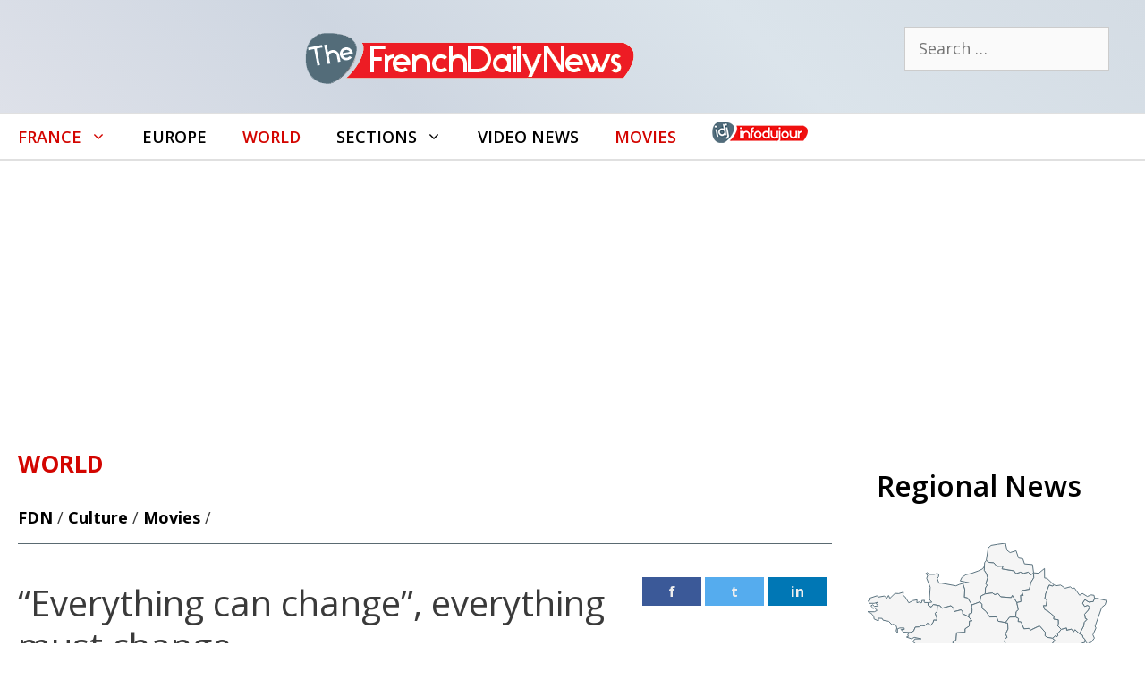

--- FILE ---
content_type: text/html; charset=UTF-8
request_url: https://frenchdailynews.com/culture/movies/1996-everything-can-change-everything-must-change
body_size: 25451
content:
<!DOCTYPE html>
<html lang="en-GB">
<head>
	<meta charset="UTF-8">
	<meta name='robots' content='index, follow, max-image-preview:large, max-snippet:-1, max-video-preview:-1' />
<meta name="viewport" content="width=device-width, initial-scale=1">
	<!-- This site is optimized with the Yoast SEO plugin v26.7 - https://yoast.com/wordpress/plugins/seo/ -->
	<title>&quot;Everything can change&quot;, everything must change</title>
	<meta name="description" content="Presented at the Deauville Festival and produced by actress Geena Davis, Tom Donahue&#039;s documentary is devoted to parity in cinema." />
	<link rel="canonical" href="https://frenchdailynews.com/culture/movies/1996-everything-can-change-everything-must-change" />
	<meta property="og:locale" content="en_GB" />
	<meta property="og:type" content="article" />
	<meta property="og:title" content="&quot;Everything can change&quot;, everything must change" />
	<meta property="og:description" content="Presented at the Deauville Festival and produced by actress Geena Davis, Tom Donahue&#039;s documentary is devoted to parity in cinema." />
	<meta property="og:url" content="https://frenchdailynews.com/culture/movies/1996-everything-can-change-everything-must-change" />
	<meta property="og:site_name" content="FrenchDailyNews" />
	<meta property="article:published_time" content="2020-02-17T09:28:12+00:00" />
	<meta property="og:image" content="https://frenchdailynews.com/wp-content/uploads/sites/2/2020/02/geena-davis-docu.jpg" />
	<meta property="og:image:width" content="1088" />
	<meta property="og:image:height" content="726" />
	<meta property="og:image:type" content="image/jpeg" />
	<meta name="author" content="Patrick Tardit" />
	<meta name="twitter:card" content="summary_large_image" />
	<meta name="twitter:label1" content="Written by" />
	<meta name="twitter:data1" content="Patrick Tardit" />
	<meta name="twitter:label2" content="Estimated reading time" />
	<meta name="twitter:data2" content="4 minutes" />
	<script type="application/ld+json" class="yoast-schema-graph">{"@context":"https://schema.org","@graph":[{"@type":"Article","@id":"https://frenchdailynews.com/culture/movies/1996-everything-can-change-everything-must-change#article","isPartOf":{"@id":"https://frenchdailynews.com/culture/movies/1996-everything-can-change-everything-must-change"},"author":{"name":"Patrick Tardit","@id":"https://frenchdailynews.com/#/schema/person/7baf33e6062d0a04e4e5b6c14c247997"},"headline":"&#8220;Everything can change&#8221;, everything must change","datePublished":"2020-02-17T09:28:12+00:00","mainEntityOfPage":{"@id":"https://frenchdailynews.com/culture/movies/1996-everything-can-change-everything-must-change"},"wordCount":714,"publisher":{"@id":"https://frenchdailynews.com/#organization"},"image":{"@id":"https://frenchdailynews.com/culture/movies/1996-everything-can-change-everything-must-change#primaryimage"},"thumbnailUrl":"https://frenchdailynews.com/wp-content/uploads/sites/2/2020/02/geena-davis-docu.jpg","keywords":["Deauville Festival","Geena Davis","Tom Donahue"],"articleSection":["Culture","Movies"],"inLanguage":"en-GB"},{"@type":"WebPage","@id":"https://frenchdailynews.com/culture/movies/1996-everything-can-change-everything-must-change","url":"https://frenchdailynews.com/culture/movies/1996-everything-can-change-everything-must-change","name":"\"Everything can change\", everything must change","isPartOf":{"@id":"https://frenchdailynews.com/#website"},"primaryImageOfPage":{"@id":"https://frenchdailynews.com/culture/movies/1996-everything-can-change-everything-must-change#primaryimage"},"image":{"@id":"https://frenchdailynews.com/culture/movies/1996-everything-can-change-everything-must-change#primaryimage"},"thumbnailUrl":"https://frenchdailynews.com/wp-content/uploads/sites/2/2020/02/geena-davis-docu.jpg","datePublished":"2020-02-17T09:28:12+00:00","description":"Presented at the Deauville Festival and produced by actress Geena Davis, Tom Donahue's documentary is devoted to parity in cinema.","breadcrumb":{"@id":"https://frenchdailynews.com/culture/movies/1996-everything-can-change-everything-must-change#breadcrumb"},"inLanguage":"en-GB","potentialAction":[{"@type":"ReadAction","target":["https://frenchdailynews.com/culture/movies/1996-everything-can-change-everything-must-change"]}]},{"@type":"ImageObject","inLanguage":"en-GB","@id":"https://frenchdailynews.com/culture/movies/1996-everything-can-change-everything-must-change#primaryimage","url":"https://frenchdailynews.com/wp-content/uploads/sites/2/2020/02/geena-davis-docu.jpg","contentUrl":"https://frenchdailynews.com/wp-content/uploads/sites/2/2020/02/geena-davis-docu.jpg","width":1088,"height":726,"caption":"\"What's good for women is good for the world,\" says Geena Davis, who also produced the documentary."},{"@type":"BreadcrumbList","@id":"https://frenchdailynews.com/culture/movies/1996-everything-can-change-everything-must-change#breadcrumb","itemListElement":[{"@type":"ListItem","position":1,"name":"FDN","item":"https://frenchdailynews.com/"},{"@type":"ListItem","position":2,"name":"Culture","item":"https://frenchdailynews.com/culture"},{"@type":"ListItem","position":3,"name":"Movies","item":"https://frenchdailynews.com/culture/movies"},{"@type":"ListItem","position":4,"name":"&#8220;Everything can change&#8221;, everything must change"}]},{"@type":"WebSite","@id":"https://frenchdailynews.com/#website","url":"https://frenchdailynews.com/","name":"FrenchDailyNews","description":"Your live french news feed !","publisher":{"@id":"https://frenchdailynews.com/#organization"},"potentialAction":[{"@type":"SearchAction","target":{"@type":"EntryPoint","urlTemplate":"https://frenchdailynews.com/?s={search_term_string}"},"query-input":{"@type":"PropertyValueSpecification","valueRequired":true,"valueName":"search_term_string"}}],"inLanguage":"en-GB"},{"@type":"Organization","@id":"https://frenchdailynews.com/#organization","name":"FrenchDailyNews by Infoujour","url":"https://frenchdailynews.com/","logo":{"@type":"ImageObject","inLanguage":"en-GB","@id":"https://frenchdailynews.com/#/schema/logo/image/","url":"https://frenchdailynews.com/wp-content/uploads/sites/2/2015/03/fdn.png","contentUrl":"https://frenchdailynews.com/wp-content/uploads/sites/2/2015/03/fdn.png","width":389,"height":76,"caption":"FrenchDailyNews by Infoujour"},"image":{"@id":"https://frenchdailynews.com/#/schema/logo/image/"}},{"@type":"Person","@id":"https://frenchdailynews.com/#/schema/person/7baf33e6062d0a04e4e5b6c14c247997","name":"Patrick Tardit","url":"https://frenchdailynews.com/auteur/ptardit"}]}</script>
	<!-- / Yoast SEO plugin. -->


<link rel='dns-prefetch' href='//frenchdailynews.com' />
<link href='https://fonts.gstatic.com' crossorigin rel='preconnect' />
<link href='https://fonts.googleapis.com' crossorigin rel='preconnect' />
<link rel="alternate" type="application/rss+xml" title="FrenchDailyNews &raquo; Feed" href="https://frenchdailynews.com/feed" />
<link rel="alternate" type="application/rss+xml" title="FrenchDailyNews &raquo; Comments Feed" href="https://frenchdailynews.com/comments/feed" />
<link rel="alternate" title="oEmbed (JSON)" type="application/json+oembed" href="https://frenchdailynews.com/wp-json/oembed/1.0/embed?url=https%3A%2F%2Ffrenchdailynews.com%2Fculture%2Fmovies%2F1996-everything-can-change-everything-must-change" />
<link rel="alternate" title="oEmbed (XML)" type="text/xml+oembed" href="https://frenchdailynews.com/wp-json/oembed/1.0/embed?url=https%3A%2F%2Ffrenchdailynews.com%2Fculture%2Fmovies%2F1996-everything-can-change-everything-must-change&#038;format=xml" />
<style id='wp-img-auto-sizes-contain-inline-css'>
img:is([sizes=auto i],[sizes^="auto," i]){contain-intrinsic-size:3000px 1500px}
/*# sourceURL=wp-img-auto-sizes-contain-inline-css */
</style>
<link rel='stylesheet' id='generate-fonts-css' href='//fonts.googleapis.com/css?family=Open+Sans:300,300italic,regular,italic,600,600italic,700,700italic,800,800italic' media='all' />
<link rel='stylesheet' id='sby_common_styles-css' href='https://frenchdailynews.com/wp-content/plugins/feeds-for-youtube/public/build/css/sb-youtube-common.css?ver=2.6.2' media='all' />
<link rel='stylesheet' id='sby_styles-css' href='https://frenchdailynews.com/wp-content/plugins/feeds-for-youtube/public/build/css/sb-youtube-free.css?ver=2.6.2' media='all' />
<style id='wp-emoji-styles-inline-css'>

	img.wp-smiley, img.emoji {
		display: inline !important;
		border: none !important;
		box-shadow: none !important;
		height: 1em !important;
		width: 1em !important;
		margin: 0 0.07em !important;
		vertical-align: -0.1em !important;
		background: none !important;
		padding: 0 !important;
	}
/*# sourceURL=wp-emoji-styles-inline-css */
</style>
<link rel='stylesheet' id='wp-show-posts-css' href='https://frenchdailynews.com/wp-content/plugins/wp-show-posts/css/wp-show-posts-min.css?ver=1.1.6' media='all' />
<link rel='stylesheet' id='GeneratePress-css' href='https://frenchdailynews.com/wp-content/themes/generatepress/style.css?ver=f74e5a7cf2d6adcbf78cb62c2c624216' media='all' />
<link rel='stylesheet' id='generate-style-css' href='https://frenchdailynews.com/wp-content/themes/generatepress/assets/css/all.min.css?ver=3.6.1' media='all' />
<style id='generate-style-inline-css'>
.no-featured-image-padding .featured-image {margin-left:-20px;margin-right:-20px;}.post-image-above-header .no-featured-image-padding .inside-article .featured-image {margin-top:-20px;}@media (max-width:768px){.no-featured-image-padding .featured-image {margin-left:-20px;margin-right:-20px;}.post-image-above-header .no-featured-image-padding .inside-article .featured-image {margin-top:-20px;}}
@media (max-width: 768px){.main-navigation .menu-toggle,.main-navigation .mobile-bar-items,.sidebar-nav-mobile:not(#sticky-placeholder){display:block;}.main-navigation ul,.gen-sidebar-nav{display:none;}[class*="nav-float-"] .site-header .inside-header > *{float:none;clear:both;}}
/*# sourceURL=generate-style-inline-css */
</style>
<link rel='stylesheet' id='generatepress-dynamic-css' href='https://frenchdailynews.com/wp-content/uploads/sites/2/generatepress/style_blog-2.min.css?ver=1764614558' media='all' />
<link rel='stylesheet' id='generate-child-css' href='https://frenchdailynews.com/wp-content/themes/generatepress_child_uk/style.css?ver=1576751650' media='all' />
<link rel='stylesheet' id='generate-blog-images-css' href='https://frenchdailynews.com/wp-content/plugins/gp-premium/blog/functions/css/featured-images.min.css?ver=2.5.5' media='all' />
<link rel='stylesheet' id='generate-sticky-css' href='https://frenchdailynews.com/wp-content/plugins/gp-premium/menu-plus/functions/css/sticky.min.css?ver=2.5.5' media='all' />
<link rel='stylesheet' id='generate-menu-logo-css' href='https://frenchdailynews.com/wp-content/plugins/gp-premium/menu-plus/functions/css/menu-logo.min.css?ver=2.5.5' media='all' />
<style id='generate-menu-logo-inline-css'>
@media (max-width: 768px){.sticky-menu-logo .navigation-stick:not(.mobile-header-navigation) .menu-toggle,.menu-logo .main-navigation:not(.mobile-header-navigation) .menu-toggle{display:inline-block;clear:none;width:auto;float:right;}.sticky-menu-logo .navigation-stick:not(.mobile-header-navigation) .mobile-bar-items,.menu-logo .main-navigation:not(.mobile-header-navigation) .mobile-bar-items{position:relative;float:right;}.regular-menu-logo .main-navigation:not(.navigation-stick):not(.mobile-header-navigation) .menu-toggle{display:inline-block;clear:none;width:auto;float:right;}.regular-menu-logo .main-navigation:not(.navigation-stick):not(.mobile-header-navigation) .mobile-bar-items{position:relative;float:right;}body[class*="nav-float-"].menu-logo-enabled:not(.sticky-menu-logo) .main-navigation .main-nav{display:block;}.sticky-menu-logo.nav-float-left .navigation-stick:not(.mobile-header-navigation) .menu-toggle,.menu-logo.nav-float-left .main-navigation:not(.mobile-header-navigation) .menu-toggle,.regular-menu-logo.nav-float-left .main-navigation:not(.navigation-stick):not(.mobile-header-navigation) .menu-toggle{float:left;}}
/*# sourceURL=generate-menu-logo-inline-css */
</style>
<link rel='stylesheet' id='generate-navigation-branding-css' href='https://frenchdailynews.com/wp-content/plugins/gp-premium/menu-plus/functions/css/navigation-branding.min.css?ver=2.5.5' media='all' />
<style id='generate-navigation-branding-inline-css'>
@media (max-width: 768px){.site-header, #site-navigation, #sticky-navigation{display:none !important;opacity:0.0;}#mobile-header{display:block !important;width:100% !important;}#mobile-header .main-nav > ul{display:none;}#mobile-header.toggled .main-nav > ul, #mobile-header .menu-toggle, #mobile-header .mobile-bar-items{display:block;}#mobile-header .main-nav{-ms-flex:0 0 100%;flex:0 0 100%;-webkit-box-ordinal-group:5;-ms-flex-order:4;order:4;}}.navigation-branding img, .site-logo.mobile-header-logo img{height:50px;width:auto;}.navigation-branding .main-title{line-height:50px;}@media (max-width: 1310px){#site-navigation .navigation-branding, #sticky-navigation .navigation-branding{margin-left:10px;}}@media (max-width: 768px){.main-navigation:not(.slideout-navigation) .main-nav{-ms-flex:0 0 100%;flex:0 0 100%;}.main-navigation:not(.slideout-navigation) .inside-navigation{-ms-flex-wrap:wrap;flex-wrap:wrap;display:-webkit-box;display:-ms-flexbox;display:flex;}.nav-aligned-center .navigation-branding, .nav-aligned-left .navigation-branding{margin-right:auto;}.nav-aligned-center  .main-navigation.has-branding:not(.slideout-navigation) .inside-navigation .main-nav,.nav-aligned-center  .main-navigation.has-sticky-branding.navigation-stick .inside-navigation .main-nav,.nav-aligned-left  .main-navigation.has-branding:not(.slideout-navigation) .inside-navigation .main-nav,.nav-aligned-left  .main-navigation.has-sticky-branding.navigation-stick .inside-navigation .main-nav{margin-right:0px;}}
/*# sourceURL=generate-navigation-branding-inline-css */
</style>
<script src="https://frenchdailynews.com/wp-includes/js/jquery/jquery.min.js?ver=3.7.1" id="jquery-core-js"></script>
<link rel="https://api.w.org/" href="https://frenchdailynews.com/wp-json/" /><link rel="alternate" title="JSON" type="application/json" href="https://frenchdailynews.com/wp-json/wp/v2/posts/1996" /><link rel="EditURI" type="application/rsd+xml" title="RSD" href="https://frenchdailynews.com/xmlrpc.php?rsd" />

<link rel='shortlink' href='https://frenchdailynews.com/?p=1996' />
<meta name="generator" content="Elementor 3.34.1; features: additional_custom_breakpoints; settings: css_print_method-external, google_font-enabled, font_display-auto">
			<style>
				.e-con.e-parent:nth-of-type(n+4):not(.e-lazyloaded):not(.e-no-lazyload),
				.e-con.e-parent:nth-of-type(n+4):not(.e-lazyloaded):not(.e-no-lazyload) * {
					background-image: none !important;
				}
				@media screen and (max-height: 1024px) {
					.e-con.e-parent:nth-of-type(n+3):not(.e-lazyloaded):not(.e-no-lazyload),
					.e-con.e-parent:nth-of-type(n+3):not(.e-lazyloaded):not(.e-no-lazyload) * {
						background-image: none !important;
					}
				}
				@media screen and (max-height: 640px) {
					.e-con.e-parent:nth-of-type(n+2):not(.e-lazyloaded):not(.e-no-lazyload),
					.e-con.e-parent:nth-of-type(n+2):not(.e-lazyloaded):not(.e-no-lazyload) * {
						background-image: none !important;
					}
				}
			</style>
			<link rel="icon" href="https://frenchdailynews.com/wp-content/uploads/sites/2/2021/03/cropped-fdn-icon-512-32x32.png" sizes="32x32" />
<link rel="icon" href="https://frenchdailynews.com/wp-content/uploads/sites/2/2021/03/cropped-fdn-icon-512-192x192.png" sizes="192x192" />
<link rel="apple-touch-icon" href="https://frenchdailynews.com/wp-content/uploads/sites/2/2021/03/cropped-fdn-icon-512-180x180.png" />
<meta name="msapplication-TileImage" content="https://frenchdailynews.com/wp-content/uploads/sites/2/2021/03/cropped-fdn-icon-512-270x270.png" />
		<style id="wp-custom-css">
			.main-navigation {border-top:2px solid #E0E0E0; border-bottom:2px solid #E0E0E0}

@media screen and (min-width: 768px)
{
.col2 {
  column-count: 2;
}
}

.accentclr{color:#d30500}
.accentclr a:link{color:#d30500}
.accentclr a:visited{color:#d30500}
.titreblanc {padding-top: 50px;color:#ffffff; font-size:60px; font-weight:bold;}

hr {
  height: 1px;
  color: #E0E0E0;
  background-color: #E0E0E0;
  border: 0;
}
h3{color:#d30500}
h4 {color:#d30500; text-decoration:underline;}


.entry-title { padding-top:15px;} 
.type-post {margin-bottom:4px;}

.inside-article { padding-bottom:4px;}
.post-image{padding-bottom:4px; margin-right:16px; }

.entry-summary {margin-top:6px;}
.read-more {display:none;}
figcaption {font-size:14px; padding-bottom:10px;}
.site-header{background: #dee1e9;
background: -moz-linear-gradient(45deg, #dee1e9 0%, #ced6e1 33%, #dbe4eb 66%, #d4dce4 100%);
background: -webkit-linear-gradient(45deg, #dee1e9 0%,#ced6e1 33%,#dbe4eb 66%,#d4dce4 100%);
background: linear-gradient(45deg, #dee1e9 0%,#ced6e1 33%,#dbe4eb 66%,#d4dce4 100%);
filter: progid:DXImageTransform.Microsoft.gradient( startColorstr='#dee1e9', endColorstr='#d4dce4',GradientType=1 );}
.single-post h2{border-bottom: 1px solid #d30500;
font-weight: 600;
padding: 10px;
font-size: 24pt !important;
color:#111}
/*.single-post a:link{color:#3a3a3a; border-bottom: 2px solid #d30500;}
*/



.fauxh2bk { font-size:29px; font-weight: 600;
}

.center{text-align:center;}

.entry-date, .entry-meta, .byline {font-size:16px;}
h2.entry-title {padding-top:0px;}
#breadcrumbs{border-bottom: 1px solid #5A6A71; padding-bottom:15px;}
#breadcrumbs a:link{color:#000000; font-weight:bold;}
.breadcrumb_last{display:none;}

.splash{ font-size:70px; color: #D30500;
	font-weight:bolder;
text-shadow: 0px 1px 0px #999, 0px 2px 0px #888, 0px 3px 0px #777, 0px 4px 0px #666, 0px 5px 0px #555, 0px 6px 0px #444, 0px 7px 0px #333, 0px 8px 7px #001135; }


.main-navigation ul ul {
    width:250px;
}

.mailpoet_checkbox_label {font-size:14px}
.ombre01{text-shadow: 0px 0px 8px #666666;}
.nturl  {padding-right:10px}

.bouton {
color: #536C79 !important;
text-transform: uppercase;
text-decoration: none;
background: #ffffff;
padding: 10px 15px;
border: 3px solid #536C79 !important;
display: inline-block;
transition: all 0.4s ease 0s;
	 border-radius: 12px;
}
.bouton:hover {
color: #ffffff !important;
background: #D30500;
border-color: #D30500 !important;
transition: all 0.4s ease 0s;
}
/*Text Legende IMG de mise en avant*/
.featured-image .wp-caption-text {
    padding: 6px;
    max-width: 770px;
    margin: auto;
    line-height: 1.4em;
}

.citation01{font-style:italic; font-size:28px; color:#5A6A71; width:66%; line-height:1.1em;  float:right; margin:0px; text-align:right;}
.citation02{font-style:italic; font-size:28px;background:#5A6A71; color:#fff; padding:10px 20px 20px;  width:66%; line-height:1.1em; float:right;text-align:right; margin:0px;}
.citation03{font-style:italic; font-size:28px;color:#d30500;  width:66%; line-height:1.1em; float:right; margin:0px; text-align:right;}

#liendptenheaderregion a:link{color:#d30500; text-transform:uppercase; font-size:16px;}
.titrealaune01{color:#fff;text-transform: uppercase; text-align:center; padding-top:4px; margin-top:0px; font-size:18px;font-weight:bold; background-color:#233C49;}

.videoWrapper {
	position: relative;
	padding-bottom: 56.25%; /* 16:9 */
	padding-top: 25px;
	height: 0;
}
.videoWrapper iframe {
	position: absolute;
	top: 0;
	left: 0;
	width: 100%;
	height: 100%;
}
/* Colonne Droite Start */ #wpsp-2283 a:link{color:#000;} #wpsp-2283  a:visited{color:#000;} #wpsp-2283 h3{font-size:17px} .wp-show-posts-entry-date{color:#adadad}h2.widget-title {border:none;} .sidebar {background-color: #f5f5f5;}#custom_html-18 {background: linear-gradient(180deg, rgba(245,245,245,1) 0%, rgba(255,255,255,1) 100%);}.cartefranceidj{fill:#f5f5f5;stroke: #5C7480;stroke-width:2;stroke-linejoin: round;transition: fill 0.3s;}path:hover {fill:#d30500 !important;}.wp-show-posts img {padding-bottom:22px}/* Colonne Droite End */
.cartefranceidj{fill:#f5f5f5;stroke: #5C7480;stroke-width:2;stroke-linejoin: round;transition: fill 0.3s;}path:hover {fill:#d30500 !important;}
.thumb-caption-text{display:none;}

/* Liste */
#main ul {
 margin-left: 0px;
 list-style: none;
}
#main li {
 list-style-position: inside;
 margin-bottom: 10px;
}
#main ul li::before {
 content: "►"; /* =bullet• 🠊►*/
 color: #d30500;
font-size:13px;	
 display: inline-block; /* Needed to add space between the bullet and the text */
 width: 1.5em;
}
/*Caché icone recherche sauf sur mobile*/
@media (min-width: 769px) {
    .main-navigation li.search-item {
        display: none;
    }
}

		</style>
		</head>

<body class="wp-singular post-template-default single single-post postid-1996 single-format-standard wp-custom-logo wp-embed-responsive wp-theme-generatepress wp-child-theme-generatepress_child_uk post-image-below-header post-image-aligned-center sticky-menu-no-transition sticky-enabled sticky-menu-logo menu-logo-enabled both-sticky-menu mobile-header mobile-header-logo mobile-header-sticky right-sidebar nav-below-header one-container fluid-header active-footer-widgets-3 nav-aligned-left header-aligned-center dropdown-hover featured-image-active elementor-default elementor-kit-1983" itemtype="https://schema.org/Blog" itemscope>
	<a class="screen-reader-text skip-link" href="#content" title="Skip to content">Skip to content</a>		<header class="site-header" id="masthead" aria-label="Site"  itemtype="https://schema.org/WPHeader" itemscope>
			<div class="inside-header grid-container grid-parent">
							<div class="header-widget">
				<aside id="search-3" class="widget inner-padding widget_search"><form method="get" class="search-form" action="https://frenchdailynews.com/">
	<label>
		<span class="screen-reader-text">Search for:</span>
		<input type="search" class="search-field" placeholder="Search &hellip;" value="" name="s" title="Search for:">
	</label>
	<input type="submit" class="search-submit" value="Search"></form>
</aside>			</div>
			<div class="site-logo">
					<a href="https://frenchdailynews.com/" rel="home">
						<img  class="header-image is-logo-image" alt="FrenchDailyNews" src="https://frenchdailynews.com/wp-content/uploads/sites/2/2015/03/fdn.png" />
					</a>
				</div>			</div>
		</header>
				<nav id="mobile-header" data-auto-hide-sticky itemtype="https://schema.org/SiteNavigationElement" itemscope class="main-navigation mobile-header-navigation has-branding has-sticky-branding">
			<div class="inside-navigation grid-container grid-parent">
				<div class="site-logo mobile-header-logo">
						<a href="https://frenchdailynews.com/" title="FrenchDailyNews" rel="home">
							<img src="https://frenchdailynews.com/wp-content/uploads/sites/2/2015/03/fdn.png" alt="FrenchDailyNews" class="is-logo-image" width="389" height="76" />
						</a>
					</div>					<button class="menu-toggle" aria-controls="mobile-menu" aria-expanded="false">
						<span class="gp-icon icon-menu-bars"><svg viewBox="0 0 512 512" aria-hidden="true" xmlns="http://www.w3.org/2000/svg" width="1em" height="1em"><path d="M0 96c0-13.255 10.745-24 24-24h464c13.255 0 24 10.745 24 24s-10.745 24-24 24H24c-13.255 0-24-10.745-24-24zm0 160c0-13.255 10.745-24 24-24h464c13.255 0 24 10.745 24 24s-10.745 24-24 24H24c-13.255 0-24-10.745-24-24zm0 160c0-13.255 10.745-24 24-24h464c13.255 0 24 10.745 24 24s-10.745 24-24 24H24c-13.255 0-24-10.745-24-24z" /></svg><svg viewBox="0 0 512 512" aria-hidden="true" xmlns="http://www.w3.org/2000/svg" width="1em" height="1em"><path d="M71.029 71.029c9.373-9.372 24.569-9.372 33.942 0L256 222.059l151.029-151.03c9.373-9.372 24.569-9.372 33.942 0 9.372 9.373 9.372 24.569 0 33.942L289.941 256l151.03 151.029c9.372 9.373 9.372 24.569 0 33.942-9.373 9.372-24.569 9.372-33.942 0L256 289.941l-151.029 151.03c-9.373 9.372-24.569 9.372-33.942 0-9.372-9.373-9.372-24.569 0-33.942L222.059 256 71.029 104.971c-9.372-9.373-9.372-24.569 0-33.942z" /></svg></span><span class="mobile-menu">Menu</span>					</button>
					<div id="mobile-menu" class="main-nav"><ul id="menu-maintop" class=" menu sf-menu"><li id="menu-item-1205" class="menu-item menu-item-type-taxonomy menu-item-object-territoire current-post-ancestor current-menu-parent current-post-parent menu-item-has-children menu-item-1205"><a href="https://frenchdailynews.com/territoire/france">France<span role="presentation" class="dropdown-menu-toggle"><span class="gp-icon icon-arrow"><svg viewBox="0 0 330 512" aria-hidden="true" xmlns="http://www.w3.org/2000/svg" width="1em" height="1em"><path d="M305.913 197.085c0 2.266-1.133 4.815-2.833 6.514L171.087 335.593c-1.7 1.7-4.249 2.832-6.515 2.832s-4.815-1.133-6.515-2.832L26.064 203.599c-1.7-1.7-2.832-4.248-2.832-6.514s1.132-4.816 2.832-6.515l14.162-14.163c1.7-1.699 3.966-2.832 6.515-2.832 2.266 0 4.815 1.133 6.515 2.832l111.316 111.317 111.316-111.317c1.7-1.699 4.249-2.832 6.515-2.832s4.815 1.133 6.515 2.832l14.162 14.163c1.7 1.7 2.833 4.249 2.833 6.515z" /></svg></span></span></a>
<ul class="sub-menu">
	<li id="menu-item-1234" class="menu-item menu-item-type-taxonomy menu-item-object-territoire menu-item-1234"><a href="https://frenchdailynews.com/territoire/auvergne-rhone-alpes">Auvergne-Rhône-Alpes</a></li>
	<li id="menu-item-1232" class="menu-item menu-item-type-taxonomy menu-item-object-territoire menu-item-1232"><a href="https://frenchdailynews.com/territoire/brittany">Brittany</a></li>
	<li id="menu-item-1236" class="menu-item menu-item-type-taxonomy menu-item-object-territoire menu-item-1236"><a href="https://frenchdailynews.com/territoire/centre-val-de-loire">Centre Val de Loire</a></li>
	<li id="menu-item-1237" class="menu-item menu-item-type-taxonomy menu-item-object-territoire menu-item-1237"><a href="https://frenchdailynews.com/territoire/corsica">Corsica</a></li>
	<li id="menu-item-1235" class="menu-item menu-item-type-taxonomy menu-item-object-territoire menu-item-1235"><a href="https://frenchdailynews.com/territoire/burgundy-franche-comte">Burgundy-Franche-Comté</a></li>
	<li id="menu-item-1238" class="menu-item menu-item-type-taxonomy menu-item-object-territoire menu-item-1238"><a href="https://frenchdailynews.com/territoire/great-east">Great East</a></li>
	<li id="menu-item-1239" class="menu-item menu-item-type-taxonomy menu-item-object-territoire menu-item-1239"><a href="https://frenchdailynews.com/territoire/hauts-de-france">Hauts-de-France</a></li>
	<li id="menu-item-1240" class="menu-item menu-item-type-taxonomy menu-item-object-territoire menu-item-1240"><a href="https://frenchdailynews.com/territoire/ile-de-france">Île-de-France</a></li>
	<li id="menu-item-1241" class="menu-item menu-item-type-taxonomy menu-item-object-territoire menu-item-1241"><a href="https://frenchdailynews.com/territoire/new-aquitaine">New Aquitaine</a></li>
	<li id="menu-item-1242" class="menu-item menu-item-type-taxonomy menu-item-object-territoire current-post-ancestor current-menu-parent current-post-parent menu-item-1242"><a href="https://frenchdailynews.com/territoire/normandy">Normandy</a></li>
	<li id="menu-item-1243" class="menu-item menu-item-type-taxonomy menu-item-object-territoire menu-item-1243"><a href="https://frenchdailynews.com/territoire/occitanie">Occitanie</a></li>
	<li id="menu-item-1245" class="menu-item menu-item-type-taxonomy menu-item-object-territoire menu-item-1245"><a href="https://frenchdailynews.com/territoire/pays-de-la-loire">Pays de la Loire</a></li>
	<li id="menu-item-1246" class="menu-item menu-item-type-taxonomy menu-item-object-territoire menu-item-1246"><a href="https://frenchdailynews.com/territoire/provence-alpes-cote-d-azur">Provence-Alpes-Côte d&#8217;Azur</a></li>
	<li id="menu-item-1244" class="menu-item menu-item-type-taxonomy menu-item-object-territoire menu-item-1244"><a href="https://frenchdailynews.com/territoire/overseas">Overseas</a></li>
</ul>
</li>
<li id="menu-item-1206" class="menu-item menu-item-type-taxonomy menu-item-object-territoire menu-item-1206"><a href="https://frenchdailynews.com/territoire/europe">Europe</a></li>
<li id="menu-item-1207" class="menu-item menu-item-type-taxonomy menu-item-object-territoire current-post-ancestor current-menu-parent current-post-parent menu-item-1207"><a href="https://frenchdailynews.com/territoire/world">World</a></li>
<li id="menu-item-1209" class="menu-item menu-item-type-custom menu-item-object-custom menu-item-has-children menu-item-1209"><a href="https://frenchdailynews.com/sections">Sections<span role="presentation" class="dropdown-menu-toggle"><span class="gp-icon icon-arrow"><svg viewBox="0 0 330 512" aria-hidden="true" xmlns="http://www.w3.org/2000/svg" width="1em" height="1em"><path d="M305.913 197.085c0 2.266-1.133 4.815-2.833 6.514L171.087 335.593c-1.7 1.7-4.249 2.832-6.515 2.832s-4.815-1.133-6.515-2.832L26.064 203.599c-1.7-1.7-2.832-4.248-2.832-6.514s1.132-4.816 2.832-6.515l14.162-14.163c1.7-1.699 3.966-2.832 6.515-2.832 2.266 0 4.815 1.133 6.515 2.832l111.316 111.317 111.316-111.317c1.7-1.699 4.249-2.832 6.515-2.832s4.815 1.133 6.515 2.832l14.162 14.163c1.7 1.7 2.833 4.249 2.833 6.515z" /></svg></span></span></a>
<ul class="sub-menu">
	<li id="menu-item-1214" class="menu-item menu-item-type-taxonomy menu-item-object-category menu-item-1214"><a href="https://frenchdailynews.com/society/consumption">Consumption</a></li>
	<li id="menu-item-1210" class="menu-item menu-item-type-taxonomy menu-item-object-category current-post-ancestor current-menu-parent current-post-parent menu-item-1210"><a href="https://frenchdailynews.com/culture">Culture</a></li>
	<li id="menu-item-1211" class="menu-item menu-item-type-taxonomy menu-item-object-category menu-item-1211"><a href="https://frenchdailynews.com/education">Education</a></li>
	<li id="menu-item-1212" class="menu-item menu-item-type-taxonomy menu-item-object-category menu-item-1212"><a href="https://frenchdailynews.com/environment">Environment</a></li>
	<li id="menu-item-1215" class="menu-item menu-item-type-taxonomy menu-item-object-category menu-item-1215"><a href="https://frenchdailynews.com/society/food">Food</a></li>
	<li id="menu-item-1213" class="menu-item menu-item-type-taxonomy menu-item-object-category menu-item-1213"><a href="https://frenchdailynews.com/health">Health</a></li>
	<li id="menu-item-1216" class="menu-item menu-item-type-taxonomy menu-item-object-category menu-item-1216"><a href="https://frenchdailynews.com/politics">Politics</a></li>
	<li id="menu-item-1217" class="menu-item menu-item-type-taxonomy menu-item-object-category menu-item-1217"><a href="https://frenchdailynews.com/religion">Religion</a></li>
	<li id="menu-item-1218" class="menu-item menu-item-type-taxonomy menu-item-object-category menu-item-1218"><a href="https://frenchdailynews.com/sciences">Sciences</a></li>
	<li id="menu-item-1219" class="menu-item menu-item-type-taxonomy menu-item-object-category menu-item-1219"><a href="https://frenchdailynews.com/society">Society</a></li>
</ul>
</li>
<li id="menu-item-1230" class="menu-item menu-item-type-post_type menu-item-object-page menu-item-1230"><a href="https://frenchdailynews.com/video-news">Video News</a></li>
<li id="menu-item-1231" class="menu-item menu-item-type-taxonomy menu-item-object-category current-post-ancestor current-menu-parent current-post-parent menu-item-1231"><a href="https://frenchdailynews.com/culture/movies">Movies</a></li>
<li id="menu-item-1650" class="menu-item menu-item-type-custom menu-item-object-custom menu-item-1650"><a href="https://infodujour.fr"><img src="https://frenchdailynews.com/wp-content/uploads/sites/2/2019/12/logo-infodujour-xs-h26.png" alt="French version"  title="French version"></a></li>
</ul></div>			</div><!-- .inside-navigation -->
		</nav><!-- #site-navigation -->
				<nav class="auto-hide-sticky main-navigation sub-menu-right" id="site-navigation" aria-label="Primary"  itemtype="https://schema.org/SiteNavigationElement" itemscope>
			<div class="inside-navigation grid-container grid-parent">
				<div class="site-logo sticky-logo navigation-logo">
					<a href="https://frenchdailynews.com/" title="FrenchDailyNews" rel="home">
						<img src="https://frenchdailynews.com/wp-content/uploads/sites/2/2015/03/fdn.png" alt="FrenchDailyNews" class="is-logo-image" />
					</a>
				</div>				<button class="menu-toggle" aria-controls="primary-menu" aria-expanded="false">
					<span class="gp-icon icon-menu-bars"><svg viewBox="0 0 512 512" aria-hidden="true" xmlns="http://www.w3.org/2000/svg" width="1em" height="1em"><path d="M0 96c0-13.255 10.745-24 24-24h464c13.255 0 24 10.745 24 24s-10.745 24-24 24H24c-13.255 0-24-10.745-24-24zm0 160c0-13.255 10.745-24 24-24h464c13.255 0 24 10.745 24 24s-10.745 24-24 24H24c-13.255 0-24-10.745-24-24zm0 160c0-13.255 10.745-24 24-24h464c13.255 0 24 10.745 24 24s-10.745 24-24 24H24c-13.255 0-24-10.745-24-24z" /></svg><svg viewBox="0 0 512 512" aria-hidden="true" xmlns="http://www.w3.org/2000/svg" width="1em" height="1em"><path d="M71.029 71.029c9.373-9.372 24.569-9.372 33.942 0L256 222.059l151.029-151.03c9.373-9.372 24.569-9.372 33.942 0 9.372 9.373 9.372 24.569 0 33.942L289.941 256l151.03 151.029c9.372 9.373 9.372 24.569 0 33.942-9.373 9.372-24.569 9.372-33.942 0L256 289.941l-151.029 151.03c-9.373 9.372-24.569 9.372-33.942 0-9.372-9.373-9.372-24.569 0-33.942L222.059 256 71.029 104.971c-9.372-9.373-9.372-24.569 0-33.942z" /></svg></span><span class="mobile-menu">Menu</span>				</button>
				<div id="primary-menu" class="main-nav"><ul id="menu-maintop-1" class=" menu sf-menu"><li class="menu-item menu-item-type-taxonomy menu-item-object-territoire current-post-ancestor current-menu-parent current-post-parent menu-item-has-children menu-item-1205"><a href="https://frenchdailynews.com/territoire/france">France<span role="presentation" class="dropdown-menu-toggle"><span class="gp-icon icon-arrow"><svg viewBox="0 0 330 512" aria-hidden="true" xmlns="http://www.w3.org/2000/svg" width="1em" height="1em"><path d="M305.913 197.085c0 2.266-1.133 4.815-2.833 6.514L171.087 335.593c-1.7 1.7-4.249 2.832-6.515 2.832s-4.815-1.133-6.515-2.832L26.064 203.599c-1.7-1.7-2.832-4.248-2.832-6.514s1.132-4.816 2.832-6.515l14.162-14.163c1.7-1.699 3.966-2.832 6.515-2.832 2.266 0 4.815 1.133 6.515 2.832l111.316 111.317 111.316-111.317c1.7-1.699 4.249-2.832 6.515-2.832s4.815 1.133 6.515 2.832l14.162 14.163c1.7 1.7 2.833 4.249 2.833 6.515z" /></svg></span></span></a>
<ul class="sub-menu">
	<li class="menu-item menu-item-type-taxonomy menu-item-object-territoire menu-item-1234"><a href="https://frenchdailynews.com/territoire/auvergne-rhone-alpes">Auvergne-Rhône-Alpes</a></li>
	<li class="menu-item menu-item-type-taxonomy menu-item-object-territoire menu-item-1232"><a href="https://frenchdailynews.com/territoire/brittany">Brittany</a></li>
	<li class="menu-item menu-item-type-taxonomy menu-item-object-territoire menu-item-1236"><a href="https://frenchdailynews.com/territoire/centre-val-de-loire">Centre Val de Loire</a></li>
	<li class="menu-item menu-item-type-taxonomy menu-item-object-territoire menu-item-1237"><a href="https://frenchdailynews.com/territoire/corsica">Corsica</a></li>
	<li class="menu-item menu-item-type-taxonomy menu-item-object-territoire menu-item-1235"><a href="https://frenchdailynews.com/territoire/burgundy-franche-comte">Burgundy-Franche-Comté</a></li>
	<li class="menu-item menu-item-type-taxonomy menu-item-object-territoire menu-item-1238"><a href="https://frenchdailynews.com/territoire/great-east">Great East</a></li>
	<li class="menu-item menu-item-type-taxonomy menu-item-object-territoire menu-item-1239"><a href="https://frenchdailynews.com/territoire/hauts-de-france">Hauts-de-France</a></li>
	<li class="menu-item menu-item-type-taxonomy menu-item-object-territoire menu-item-1240"><a href="https://frenchdailynews.com/territoire/ile-de-france">Île-de-France</a></li>
	<li class="menu-item menu-item-type-taxonomy menu-item-object-territoire menu-item-1241"><a href="https://frenchdailynews.com/territoire/new-aquitaine">New Aquitaine</a></li>
	<li class="menu-item menu-item-type-taxonomy menu-item-object-territoire current-post-ancestor current-menu-parent current-post-parent menu-item-1242"><a href="https://frenchdailynews.com/territoire/normandy">Normandy</a></li>
	<li class="menu-item menu-item-type-taxonomy menu-item-object-territoire menu-item-1243"><a href="https://frenchdailynews.com/territoire/occitanie">Occitanie</a></li>
	<li class="menu-item menu-item-type-taxonomy menu-item-object-territoire menu-item-1245"><a href="https://frenchdailynews.com/territoire/pays-de-la-loire">Pays de la Loire</a></li>
	<li class="menu-item menu-item-type-taxonomy menu-item-object-territoire menu-item-1246"><a href="https://frenchdailynews.com/territoire/provence-alpes-cote-d-azur">Provence-Alpes-Côte d&#8217;Azur</a></li>
	<li class="menu-item menu-item-type-taxonomy menu-item-object-territoire menu-item-1244"><a href="https://frenchdailynews.com/territoire/overseas">Overseas</a></li>
</ul>
</li>
<li class="menu-item menu-item-type-taxonomy menu-item-object-territoire menu-item-1206"><a href="https://frenchdailynews.com/territoire/europe">Europe</a></li>
<li class="menu-item menu-item-type-taxonomy menu-item-object-territoire current-post-ancestor current-menu-parent current-post-parent menu-item-1207"><a href="https://frenchdailynews.com/territoire/world">World</a></li>
<li class="menu-item menu-item-type-custom menu-item-object-custom menu-item-has-children menu-item-1209"><a href="https://frenchdailynews.com/sections">Sections<span role="presentation" class="dropdown-menu-toggle"><span class="gp-icon icon-arrow"><svg viewBox="0 0 330 512" aria-hidden="true" xmlns="http://www.w3.org/2000/svg" width="1em" height="1em"><path d="M305.913 197.085c0 2.266-1.133 4.815-2.833 6.514L171.087 335.593c-1.7 1.7-4.249 2.832-6.515 2.832s-4.815-1.133-6.515-2.832L26.064 203.599c-1.7-1.7-2.832-4.248-2.832-6.514s1.132-4.816 2.832-6.515l14.162-14.163c1.7-1.699 3.966-2.832 6.515-2.832 2.266 0 4.815 1.133 6.515 2.832l111.316 111.317 111.316-111.317c1.7-1.699 4.249-2.832 6.515-2.832s4.815 1.133 6.515 2.832l14.162 14.163c1.7 1.7 2.833 4.249 2.833 6.515z" /></svg></span></span></a>
<ul class="sub-menu">
	<li class="menu-item menu-item-type-taxonomy menu-item-object-category menu-item-1214"><a href="https://frenchdailynews.com/society/consumption">Consumption</a></li>
	<li class="menu-item menu-item-type-taxonomy menu-item-object-category current-post-ancestor current-menu-parent current-post-parent menu-item-1210"><a href="https://frenchdailynews.com/culture">Culture</a></li>
	<li class="menu-item menu-item-type-taxonomy menu-item-object-category menu-item-1211"><a href="https://frenchdailynews.com/education">Education</a></li>
	<li class="menu-item menu-item-type-taxonomy menu-item-object-category menu-item-1212"><a href="https://frenchdailynews.com/environment">Environment</a></li>
	<li class="menu-item menu-item-type-taxonomy menu-item-object-category menu-item-1215"><a href="https://frenchdailynews.com/society/food">Food</a></li>
	<li class="menu-item menu-item-type-taxonomy menu-item-object-category menu-item-1213"><a href="https://frenchdailynews.com/health">Health</a></li>
	<li class="menu-item menu-item-type-taxonomy menu-item-object-category menu-item-1216"><a href="https://frenchdailynews.com/politics">Politics</a></li>
	<li class="menu-item menu-item-type-taxonomy menu-item-object-category menu-item-1217"><a href="https://frenchdailynews.com/religion">Religion</a></li>
	<li class="menu-item menu-item-type-taxonomy menu-item-object-category menu-item-1218"><a href="https://frenchdailynews.com/sciences">Sciences</a></li>
	<li class="menu-item menu-item-type-taxonomy menu-item-object-category menu-item-1219"><a href="https://frenchdailynews.com/society">Society</a></li>
</ul>
</li>
<li class="menu-item menu-item-type-post_type menu-item-object-page menu-item-1230"><a href="https://frenchdailynews.com/video-news">Video News</a></li>
<li class="menu-item menu-item-type-taxonomy menu-item-object-category current-post-ancestor current-menu-parent current-post-parent menu-item-1231"><a href="https://frenchdailynews.com/culture/movies">Movies</a></li>
<li class="menu-item menu-item-type-custom menu-item-object-custom menu-item-1650"><a href="https://infodujour.fr"><img src="https://frenchdailynews.com/wp-content/uploads/sites/2/2019/12/logo-infodujour-xs-h26.png" alt="French version"  title="French version"></a></li>
</ul></div>			</div>
		</nav>
		
	<div class="site grid-container container hfeed grid-parent" id="page">
				<div class="site-content" id="content">
			
	<div id="primary" class="content-area grid-parent mobile-grid-100 grid-75 tablet-grid-75">
		<main id="main" class="site-main">
		

<!--  Affiche la Taxo Territoire -->
<a style="font-size:26px; text-transform:uppercase;" href="https://frenchdailynews.com/territoire/world"><b>World</b></a>

		   
<nav></p><p id="breadcrumbs"><span><span><a href="https://frenchdailynews.com/">FDN</a></span> / <span><a href="https://frenchdailynews.com/culture">Culture</a></span> / <span><a href="https://frenchdailynews.com/culture/movies">Movies</a></span> / <span class="breadcrumb_last" aria-current="page">&#8220;Everything can change&#8221;, everything must change</span></span></p><p> </nav>
<style type="text/css">
.btnz{display:block;float:left;padding:4px 8px;margin:10px 2px 0px; width:50px;border:none;background-color:#ececec;text-decoration:none;font-size:16px;color:#EEE;text-align:center;}.btnz:hover{ color:#FFF}.facebook{background-color:#3b5998}.gplus{background-color:#dd4b39}.twitter{background-color:#55acee}.stumbleupon{background-color:#eb4924}.pinterest{background-color:#cc2127}.linkedin{background-color:#0077b5}.buffer{background-color:#323b43}
</style>

<div style="display:inline-block; float:right; background-color:#fff; padding:0px 4px; font-weight:bold;">
<!-- Facebook Share Button -->
<a target="_blank"  title="SHARE '&#8220;Everything can change&#8221;, everything must change' ON FACEBOOK" class="btnz share facebook" href="https://www.facebook.com/sharer.php?u=https://frenchdailynews.com/culture/movies/1996-everything-can-change-everything-must-change " rel="noopener" onclick="javascript:window.open(this.href, '', 'menubar=no,toolbar=no,resizable=yes,scrollbars=yes,height=500,width=700');return false;">f</a>
<!-- Twitter Share Button -->
<a target="_blank" title="SHARE '&#8220;Everything can change&#8221;, everything must change' ON TWITTER" class="btnz share twitter" href="https://twitter.com/share?url=https://frenchdailynews.com/culture/movies/1996-everything-can-change-everything-must-change " rel="noopener" onclick="javascript:window.open(this.href, '', 'menubar=no,toolbar=no,resizable=yes,scrollbars=yes,height=400,width=700');return false;">t</a>
<!-- LinkedIn Share Button -->
<a target="_blank"  title="SHARE '&#8220;Everything can change&#8221;, everything must change' ON LINKEDIN"  class="btnz share linkedin" href="https://www.linkedin.com/shareArticle?mini=true&url=https://frenchdailynews.com/culture/movies/1996-everything-can-change-everything-must-change " rel="noopener" onclick="javascript:window.open(this.href, '', 'menubar=no,toolbar=no,resizable=yes,scrollbars=yes,height=400,width=700');return false;">in</a></div>

<article id="post-1996" class="post-1996 post type-post status-publish format-standard has-post-thumbnail hentry category-culture category-movies tag-deauville-festival tag-geena-davis tag-tom-donahue territoire-france territoire-normandy territoire-north-america territoire-world no-featured-image-padding" itemtype="https://schema.org/CreativeWork" itemscope>
	<div class="inside-article">
		<div id="debut"></div>			<header class="entry-header">
				<h1 class="entry-title" itemprop="headline">&#8220;Everything can change&#8221;, everything must change</h1>		<div class="entry-meta">
			<span class="posted-on"><a href="https://frenchdailynews.com/culture/movies/1996-everything-can-change-everything-must-change" title="10:28 am" rel="bookmark"><time class="entry-date published" datetime="2020-02-17T10:28:12+01:00" itemprop="datePublished">17th February 2020</time></a> - 10:28 am</span> <span class="byline"><span class="author vcard" itemtype="http://schema.org/Person" itemscope="itemscope" itemprop="author">by <a class="url fn n" href="https://frenchdailynews.com/auteur/ptardit" title="View all posts by Patrick Tardit" rel="author" itemprop="url"><span class="author-name" itemprop="name">Patrick Tardit</span></a></span></span>		</div>
					</header>
			<div class="featured-image  page-header-image-single ">
				<div class="wp-caption thumb-caption"><img fetchpriority="high" width="1088" height="726" src="https://frenchdailynews.com/wp-content/uploads/sites/2/2020/02/geena-davis-docu.jpg" class="attachment-full size-full" alt="" itemprop="image" decoding="async" srcset="https://frenchdailynews.com/wp-content/uploads/sites/2/2020/02/geena-davis-docu.jpg 1088w, https://frenchdailynews.com/wp-content/uploads/sites/2/2020/02/geena-davis-docu-300x200.jpg 300w, https://frenchdailynews.com/wp-content/uploads/sites/2/2020/02/geena-davis-docu-768x512.jpg 768w" sizes="(max-width: 1088px) 100vw, 1088px" /><p class="wp-caption-text thumb-caption-text">"What's good for women is good for the world," says Geena Davis, who also produced the documentary.</p></div>
			</div>
		<div class="entry-content" itemprop="text">
			<p><strong>Presented at the Deauville Festival and produced by actress Geena Davis, Tom Donahue&#8217;s documentary is devoted to parity in cinema.</strong></p>
<figure id="attachment_1997" aria-describedby="caption-attachment-1997" style="width: 532px" class="wp-caption alignright"><img decoding="async" class="wp-image-1997 " src="https://frenchdailynews.com/wp-content/uploads/sites/2/2020/02/tout-peut-changer-768x1024-1.jpg" alt="Many actresses and directors testify in this documentary." width="542" height="723" srcset="https://frenchdailynews.com/wp-content/uploads/sites/2/2020/02/tout-peut-changer-768x1024-1.jpg 768w, https://frenchdailynews.com/wp-content/uploads/sites/2/2020/02/tout-peut-changer-768x1024-1-225x300.jpg 225w" sizes="(max-width: 542px) 100vw, 542px" /><figcaption id="caption-attachment-1997" class="wp-caption-text">Many actresses and directors testify in this documentary.</figcaption></figure>
<p>If the Césars promise us that there will soon be parity between men and women in their next organization, and if the festivals are also making efforts in this area, we can only note that there is still a lot of work to be done on the vision of Tom Donahue&#8217;s documentary, &#8220;Tout peut changer&#8221; (released February 19). Subtitled &#8220;What if Women Mattered in Hollywood,&#8221; the film is about decades of discrimination and the overwhelming under-representation of women in the film industry.</p>
<p>&#8220;What&#8217;s good for women is good for the world,&#8221; says Geena Davis in the film, which she produced and screened at the 45th Deauville American Film Festival. With her foundation, the Geena Davis Institute of Gender in Media, the American actress campaigns for &#8220;a more equitable media landscape between the sexes&#8221; and encourages &#8220;creators to increase the proportion of female characters and reduce sexist stereotypes&#8221;.</p>
<p>&#8220;Everything can change&#8221;, also think the many actresses and directors who testify in this documentary, including stars, Cate Blanchett, Natalie Portman, Jessica Chastain, Sharon Stone, Sandra Oh, Reese Witherspoon, Shonda Rhimes, Chloë Grace-Moretz&#8230;&#8221;. The situation can only change when the men take a stand. This is the gallantry of the 21st century,&#8221; says Meryl Streep in particular.</p>
<p>&#8220;The Metoo and Time&#8217;s up movements have had a real impact in Hollywood,&#8221; said Geena Davis at a press conference in Deauville, where she cited the example of Gilian Anderson, co-star of the &#8220;X-Files&#8221;, who had to fight to get the same salary as David Duchovny. But until today, only one woman, Kathryn Bigelow, has received the Oscar for &#8220;Best Director&#8221;, for &#8220;Démineurs&#8221;, and despite a first movement initiated in the 1980s, American women directors only direct 4% of films. &#8220;Last year there were even fewer women directors in the United States, even though they make up half of the students in film schools&#8221;, says Geena Davis, &#8220;Many women directors have only made one film&#8221;.</p>
<h2>&#8220;Can a role make a difference? »</h2>
<figure id="attachment_1999" aria-describedby="caption-attachment-1999" style="width: 458px" class="wp-caption alignleft"><img loading="lazy" decoding="async" class="wp-image-1999 " src="https://frenchdailynews.com/wp-content/uploads/sites/2/2020/02/meryl-streep-768x512-1.jpg" alt="&quot;The situation can only change when the men take a stand,&quot; says Meryl Streep." width="468" height="312" srcset="https://frenchdailynews.com/wp-content/uploads/sites/2/2020/02/meryl-streep-768x512-1.jpg 768w, https://frenchdailynews.com/wp-content/uploads/sites/2/2020/02/meryl-streep-768x512-1-300x200.jpg 300w" sizes="(max-width: 468px) 100vw, 468px" /><figcaption id="caption-attachment-1999" class="wp-caption-text">&#8220;The situation can only change when the men take a stand,&#8221; says Meryl Streep.</figcaption></figure>
<p>&#8220;In France too there is parity in schools, 24% of films are made by women, but the films with the lowest budgets are made by women,&#8221; noted producer Sandrine Brauer, spokesperson for the 5050 for 2020 collective, whose objective is also parity in cinema, particularly at festivals, at the press conference. Sandrine Brauer recalled this &#8220;moment of great sorority&#8221; experienced at the 2018 Cannes Film Festival, where 82 women were gathered on the famous steps. A powerful media image that nevertheless hides a statistic that is not very brilliant: 82 is the number of women directors selected in competition on the Croisette, among 1000 men.</p>
<p>&#8220;In the documentary that I produce, the subject that is addressed is: can a film or a role change things? &#8220;says Geena Davis, who played an on the run oil woman in &#8220;Thelma and Louise&#8221; (starring Susan Sarandon). &#8220;Every two or three years, thanks to a film, we say to ourselves that it will be possible, but there is always something that interrupts this movement towards the future, there is still no improvement in the number of roles,&#8221; says the star with a broad smile. &#8220;The look is completely stereotypical about what is expected of a female or male role,&#8221; adds Sandrine Brauer, &#8220;It&#8217;s a focus on stereotypes, being aware that society tends to favour a certain look, an expectation of what a woman or a man should look like, in order to surpass them&#8221;.</p>
<p>&#8220;I remain optimistic,&#8221; says Geena Davis, whose foundation has won its first victory with a better representation of girls in youth programmes. In &#8220;Anything can change&#8221;, the female vocations in forensic science are also welcomed, thanks to the &#8220;Experts&#8221;, an example of the influence of films and TV series. But for a &#8220;Wonder Woman&#8221; or a &#8220;Rebel&#8221; (imagined by Disney), half of the population, women, do not see themselves on the screen. &#8220;Everything can change&#8221;, everything must change.</p>
<p>*&#8221;Everything can change,&#8221; a documentary directed by Tom Donahue (released February 19).</p>
		</div>

				<footer class="entry-meta" aria-label="Entry meta">
			<span class="cat-links"><span class="gp-icon icon-categories"><svg viewBox="0 0 512 512" aria-hidden="true" xmlns="http://www.w3.org/2000/svg" width="1em" height="1em"><path d="M0 112c0-26.51 21.49-48 48-48h110.014a48 48 0 0143.592 27.907l12.349 26.791A16 16 0 00228.486 128H464c26.51 0 48 21.49 48 48v224c0 26.51-21.49 48-48 48H48c-26.51 0-48-21.49-48-48V112z" /></svg></span><span class="screen-reader-text">Categories </span><a href="https://frenchdailynews.com/culture" rel="category tag">Culture</a>, <a href="https://frenchdailynews.com/culture/movies" rel="category tag">Movies</a></span> <span class="tags-links"><span class="gp-icon icon-tags"><svg viewBox="0 0 512 512" aria-hidden="true" xmlns="http://www.w3.org/2000/svg" width="1em" height="1em"><path d="M20 39.5c-8.836 0-16 7.163-16 16v176c0 4.243 1.686 8.313 4.687 11.314l224 224c6.248 6.248 16.378 6.248 22.626 0l176-176c6.244-6.244 6.25-16.364.013-22.615l-223.5-224A15.999 15.999 0 00196.5 39.5H20zm56 96c0-13.255 10.745-24 24-24s24 10.745 24 24-10.745 24-24 24-24-10.745-24-24z"/><path d="M259.515 43.015c4.686-4.687 12.284-4.687 16.97 0l228 228c4.686 4.686 4.686 12.284 0 16.97l-180 180c-4.686 4.687-12.284 4.687-16.97 0-4.686-4.686-4.686-12.284 0-16.97L479.029 279.5 259.515 59.985c-4.686-4.686-4.686-12.284 0-16.97z" /></svg></span><span class="screen-reader-text">Tags </span><a href="https://frenchdailynews.com/keyword/deauville-festival" rel="tag">Deauville Festival</a>, <a href="https://frenchdailynews.com/keyword/geena-davis" rel="tag">Geena Davis</a>, <a href="https://frenchdailynews.com/keyword/tom-donahue" rel="tag">Tom Donahue</a></span> 		</footer>
			</div>
</article>

<div style="margin-top:-35px; margin-bottom:40px;">
<i style="color:#8C8C8C; font-size:14px; padding-right:10px;" class="fas fa-map-marker-alt"></i><a style="font-size:16px;" href="https://frenchdailynews.com/territoire/france"><span>France</span></a>,<a style="font-size:16px;" href="https://frenchdailynews.com/territoire/normandy"><span>Normandy</span></a>,<a style="font-size:16px;" href="https://frenchdailynews.com/territoire/north-america"><span>North America</span></a>,<a style="font-size:16px;" href="https://frenchdailynews.com/territoire/world"><span>World</span></a>,</div>





<aside><hr/>
<div style="display:inline-block">
<p class="fauxh2bk">You May Also Like</p>
<div style="float:left; width:255px; padding-right:15px;">
<span class="page-image">
<a href="https://frenchdailynews.com/culture/11462-speak-no-evil-a-sunday-in-the-country" title="“Speak no evil”, a Sunday in the country"><img style="max-width:255px; height:180px;" title="“Speak no evil”, a Sunday in the country" alt="“Speak no evil”, a Sunday in the country" src="https://frenchdailynews.com/wp-content/uploads/sites/2/2024/09/speaknoevil1.jpg"/></a>
</span>
 
<h3>
<a href="https://frenchdailynews.com/culture/11462-speak-no-evil-a-sunday-in-the-country">“Speak no evil”, a Sunday in the country</a>
</h3>
 </div>

<div style="float:left; width:255px; padding-right:15px;">
<span class="page-image">
<a href="https://frenchdailynews.com/culture/4814-birds-of-paradise-lost" title="Birds of Paradise Lost"><img style="max-width:255px; height:180px;" title="Birds of Paradise Lost" alt="Birds of Paradise Lost" src="https://frenchdailynews.com/wp-content/uploads/sites/2/2022/05/birds-america.jpeg"/></a>
</span>
 
<h3>
<a href="https://frenchdailynews.com/culture/4814-birds-of-paradise-lost">Birds of Paradise Lost</a>
</h3>
 </div>

<div style="float:left; width:255px; padding-right:15px;">
<span class="page-image">
<a href="https://frenchdailynews.com/culture/4588-an-ogre-breaks-the-sound-barrier" title="An &#8220;Ogre&#8221; breaks the sound barrier"><img style="max-width:255px; height:180px;" title="An &#8220;Ogre&#8221; breaks the sound barrier" alt="An &#8220;Ogre&#8221; breaks the sound barrier" src="https://frenchdailynews.com/wp-content/uploads/sites/2/2022/04/anna-girardot-ogre.jpg"/></a>
</span>
 
<h3>
<a href="https://frenchdailynews.com/culture/4588-an-ogre-breaks-the-sound-barrier">An &#8220;Ogre&#8221; breaks the sound barrier</a>
</h3>
 </div>
</div><hr/>
</aside>
<script async src="//pagead2.googlesyndication.com/pagead/js/adsbygoogle.js"></script>
<!-- IDJ Classic Responsive -->
<ins class="adsbygoogle"
     style="display:block"
     data-ad-client="ca-pub-9667789105658660"
     data-ad-slot="6821427094"
     data-ad-format="auto"
     data-full-width-responsive="true"></ins>
<script>
(adsbygoogle = window.adsbygoogle || []).push({});
</script>  			
            

				


		</main><!-- #main -->
	</div><!-- #primary -->

<div class="widget-area sidebar is-right-sidebar grid-25 tablet-grid-25 grid-parent" id="right-sidebar">
	<div class="inside-right-sidebar">
		<aside id="custom_html-2" class="widget_text widget inner-padding widget_custom_html"><h2 class="widget-title">Regional News</h2><div class="textwidget custom-html-widget"><svg xmlns="http://www.w3.org/2000/svg" xmlns:amcharts="http://amcharts.com/ammap" xmlns:xlink="http://www.w3.org/1999/xlink"  viewbox="0 0 540 590"><defs><amcharts:ammap projection="mercator" leftlongitude="-4.778054" toplatitude="51.089278" rightlongitude="9.560176" bottomlatitude="41.363005"></amcharts:ammap></defs><g>
<a xlink:href="https://frenchdailynews.com/territoire/picardie" xlink:title="Picardy - Picardie"><path d="M323.34,117.03l-2.08,4.81l-23.76-1.75l-6.13-7.29l-7.23,2.37l-5.39-3.77l-15.95,2.04l0.36-13.6l3.78-5.62l-2.97-3.64l4.1-12.98l-2.31-8.85l-5.27-7.94l0.9-17.17l3.77-5.27l6.35,4.65l10.14,0.57l7.34,8.19l13.89-0.61l-2.41,6.26l26.82,4.56l4.11,6.19l9.94-3.3l7.6,2.48l9.93-2.61l6.39,5.9l5.76-4.26l0.38,11.07l-6.36,10.2l-3.58,15.72l-17.57,3.02l3.91,10.65l-5.72-0.76l0.7,14.48l-9.31,2.29L323.34,117.03z" class="cartefranceidj"></path></a>
<a xlink:href="https://frenchdailynews.com/territoire/haute-normandie" xlink:title="Hupper Normandy - Haute Normandie"><path d="M263.19,99.9l-0.41,13.54l-9.44,4.66l-2.5,13.32l-17.88,6.74l-6.21-9.89l-3.18-5.44l-7.77-1.84l1.32-17l-4.7-13.87l7.48-1.81l7.04,0.39l-10.02-2.22l-3.62-0.77l-6.42-1.2l3.65-7.85l9.18-6.15l12.36-2.92l15.36-5.52l9.35-4.47l4.22-5.88l-0.48,9.14l5.21,7.87l2.31,8.85l-4.1,12.98l3.03,3.7L263.19,99.9z" class="cartefranceidj"></path></a>
<a xlink:href="https://frenchdailynews.com/territoire/basse-normandie" xlink:title="Lower Normandy - Basse Normanide"><path d="M223.56,122.83l9.4,15.34l-0.64,6.06l1.09,3.88l-0.55,8.02l-6.34,2.49l-0.2,7.42l-6.42-4.65l-7.71-2.93l0.05-4.72l-3.36-4.63l-15.58,4.09l-0.86-7.5l-6.43-5.67l-19.89,5.66l-4.75-5.84l-14.94-2.6l-4.36,5.86l-7.08-4.01l-0.06-6.24l8.46-0.78l-5.51-6.13l1.89-27.39l-7.93-20.16l2.4-6.25l-4.54-3.87l3.27-2.32l4.83,3.89l10.73,0.04l6.92-2.11l3.26,1.85l-0.06,4.99l-3.14,4.54l3.82,10.21l5.37,0.02l32.66,6l8.2-3.34l6.86-1.92l4.7,13.87l-1.32,17L223.56,122.83z" class="cartefranceidj"></path></a>
<a xlink:href="https://frenchdailynews.com/territoire/ile-de-france" xlink:title="Ile de France"><path d="M308.04,177.68l-16.31-2.95l-3.94-9.76l-15.24,0.32l-7.77-12.18l-9.31-7.84l-0.19-8.74l-4.45-5.1l2.5-13.32l9.44-4.66l15.95-2.04l5.39,3.77l7.23-2.37l6.13,7.29l23.76,1.75l2.08-4.81l10.09,16.02l3.43,15.88l-4.76,4.2l-1.41,12.08l-13.32,0.35L308.04,177.68z" class="cartefranceidj"></path></a>
<a xlink:href="https://frenchdailynews.com/territoire/bretagne" xlink:title="Brittany - Bretagne"><path d="M106.4,187.95l-3.82,8.91l-7.55,2.9l-14.77-0.71l-5.81-5.87l7.35-0.15l-0.33-3.35l-9.61,0.01l-5.22,1.93l-0.05,8.88l-3.11-4.06l1.58-6.57l-1.35-5.07l-6.53-3.7l-2.93,1.51L47,174.85l-12.71-2.49l-1.98-4l-8.45-0.47L24,174l-9.87-4.44c0.8-11.62-13.39-16.11-14.13-16.35l14.68,0.28l6.43-2.98l-6.34-6.46l-2.44,2.64l-1.5-2.86l-3.72-3.54l4.14-2.54l3.71,3.54l9.12-1.15l-5.32-4.74l3.61-3.12l-8.08,2.31l-10.18-0.01l-2.99-5.72l4.02-0.88l-0.22-5.01l15.63-5.23l3.18,2.96l13.74-2.56l5.29,5.29l3.83-6.45l2.94,6.56l11.52-11.29l8.45,0.47l10.28-3.19l-1.02,6.61l4.92,4.04l8.13,13.23l9.39-5.03l9.17-1.7l-0.46,6.64l5.78-1.9l2.27,2.19l3.05-0.82l-0.26-4.46l6.54-0.47l-1.29,2.16l0.94,2.82l7.98,0.04l0.06,6.24l7.08,4.01l4.36-5.86l9.72,1.65l-1.12,14.23l-4.21,3.65l4.04,11.06l-0.32,4.7l-7.04-0.39l-0.87,4.39l-5.42,7.37l-7.44-4.72l-6.62,5.74l-7.31-0.68l-4.73,3.06L106.4,187.95z" class="cartefranceidj"></path></a>
<a xlink:href="https://frenchdailynews.com/territoire/champagne-ardenne" xlink:title="Champagne Ardenne"><path d="M383.88,184.86l0.27,0.34l-12.26,5.51l-7.63,4.2l-3.67-4.1l-11.38,1.03l-6.29-15.35l-6.72-0.94l1.02-6.6l-6.53-3.75l1.41-12.08l4.76-4.2l-3.43-15.88l9.31-2.29l-0.7-14.48l5.72,0.76l-3.91-10.65l17.57-3.02l1.11-3.83l2.47-11.9l6.36-10.2l-0.38-11.07l11.42,0.93l12.89-10.61l0.24,21.11l5.59,0.87l15.37,14.69l-3,2.66l-7.78-2.16l-7.95,19.88l-1.56,10.68l4.91,2.44l-2.04,13.27l-6.2-0.35l3.31,9.01l5.6,2.06l14.97,12.48l-0.72,6.42l10.34,1.69c0.02,0.41,0.27,8.35,0.21,9.17l-2.75,2.86l8.97,9.44l-8.02,9.82l0.52,4.75l-3.84,2.29l-2.09-2.34l-6.03,5.49l-11.73-2.05l-5.18-3.58l0.54-7.78L383.88,184.86z"     class="cartefranceidj"></path></a>
<a xlink:href="https://frenchdailynews.com/territoire/alsace" xlink:title="Alsace"><path d="M490.31,170.33l-3.83-1.88l-1.6-9.52l8.04-9.13l3.24-6.89l-4.29-3.58l-6.94,2.39l-4.57-7.47l5.08-8.05l8.76,5.52l10.15-1.14l2.47-7.08l4.26-0.32l22.82,5.16l-2.9,9.28l-7.78,6.23l-14.77,41.93l1.98,4l-6.98,15.16l3.41,7.45l-7.17,9.59l-5.09,0.79l-2.5,3.53l-4.72-6.09l-1.33-4.58l-4.76-4.7l-1.11-5.09l-6.74-3.09l9.31-17l1.15-8.54L490.31,170.33z" class="cartefranceidj"></path></a>
<a xlink:href="https://frenchdailynews.com/territoire/pays-de-la-loire" xlink:title="Pays de la Loire"><path d="M193.29,153.19l15.58-4.09l3.36,4.63l-0.05,4.72l7.71,2.93l6.42,4.65l7.1,7.92l-5.86,0.41l-0.59,11.58l-9.1,5.56l-0.13,7.93l-18.79,1.2l-1.54,16.2l-6.97,4.8l1.63,6.94l-6.44,2.87l-22.93-0.97l-5.11,4.62l-19.5-5.83l10.5,9.61l0.96,6.45l10.43,8.63l-3.72,4.79l0.83,12.54l3.29,3.45l-7.87,3.96l-2.08-3.46l-14.09-0.51l-8.07-1.85c-0.51-0.52-10.03-10.28-10.86-10.6c-0.82-0.32-4.31-0.51-4.48-0.52l-3.59-13.54l-10.07-9.72l4.1-2l-1.14-3.95l6.18-3.54l1.02-2.43l-8.09-5.74l3.84-6.45l14.44-0.3l-15.32-3.35l-6.44,3.24l-11.04-3.95l4.05-1.44l-1.36-4.8l5.53-4.01l7.55-2.9l3.82-8.91l8.71-0.66l4.73-3.06l7.31,0.69l6.62-5.74l7.44,4.72l5.42-7.37l0.87-4.39l7.04,0.39l0.32-4.7l-4.04-11.06l4.21-3.65l1.12-14.23l5.22,0.96l4.75,5.84l19.89-5.66l6.36,5.6L193.29,153.19z" class="cartefranceidj"></path></a>
<a xlink:href="https://frenchdailynews.com/territoire/centre-val-de-loire" xlink:title="Centre"><path d="M270.86,280.97l-17.31-0.39l-9.38,0.96l-10.41-2.13l-8.2-15.69l1.29-9.4l-6.25-1.52l-9.64-12.85l-10.22,2.41l-0.06-10.24l-8.63-3.56l-1.63-6.94l6.97-4.8l1.41-16.23l18.92-1.17l0.13-7.93l8.99-5.74l0.71-11.4l5.86-0.41l-7.1-7.92l0.2-7.42l6.44-2.34l0.55-8.02l-1.19-4.02l0.64-6.06l17.88-6.74l4.45,5.1l0.33,8.95l9.17,7.63l7.77,12.18l15.24-0.32l3.94,9.76l21.25,3.87l0.77,13.37l-5.27,10.82l3.33,7.93l-4.67,3.26l-0.64,7.7l4.64,6.37l-1.22,17.7l3.49,6.86l-0.17,4.07l0.02,2.65l-21.8,5.58l-2.2,11.54l-13.94,5.32L270.86,280.97z" class="cartefranceidj"></path></a>
<a xlink:href="https://frenchdailynews.com/territoire/bourgogne" xlink:title="Burgundy - Bourgogne"><path d="M311.82,210.72l-3.33-7.93l5.27-10.82l-0.77-13.37l-4.94-0.92l9.32-12.12l13.32-0.35l6.48,3.56l-1.02,6.6l6.72,0.94l6.29,15.35l11.37-1.03l3.68,4.09l19.89-9.71l13.08,14.66l-0.8,7.45l5.17,3.58l11.73,2.05l5.34,4.46l-5.56,6.9l2.49,4.86l-0.82,6.16l-13.07,19.23l6.91,6.53l-7.23,2.37l5.98,7.56l-0.86,9.21l-17.21-0.13l-2.1,13.97l-3.64,4.41l-9.61-8.35l-10.62,10.51l-10.98-1.23l-4.45-4.63l3.45-5.42l0.1-9.71l-7.9-4.33l-7.37-12.7l-7.68,5.47l-15.01-3.62l-0.19-4.94l0.15-6.72l-3.49-6.86l1.22-17.7l-4.64-6.37l0.64-7.7L311.82,210.72z"      class="cartefranceidj"></path></a>
<a xlink:href="https://frenchdailynews.com/territoire/rhone-alpes" xlink:title="Rhône-Alpes"><path d="M383.51,298.29l3.64-4.41l2.1-13.97l17.21,0.13l2.13,3.93l-4.89,4.06l8.24,7.69l5.62-3.57l5.89,4.76l19.82-12.77l3.81,11.42l-8.38,6.76l1.31,3.54l1.27-0.07l11.14-5.75l0.16-6.38l7.16-5.43l17.17,0.96l2.49,9.02l-6.36,2.14l3.25,6.01l8.31,6.57l-1.11,7.99l-8.66,2.58l-0.44,6.36l7.76,6.27l1.6,9.54l7.09,3.72l-3.09,3.99l-0.36,9.14l-5.39,0.26l-4.81,4.17l-11.8,1l-11.23,5.06l-7.45-2.64l-0.38,5.54l7.67,3.48l-0.81,7.73l-7.16-2.77l-7.14,1.13l-3.28,2.32l-4.03,1.16l-5.39,8.58l-5.11,0.23l-3.08,3.69l4.63,2.55l-2.22,3.49l-7.37,0.42l-3.08,3.71l4.52,4.14l4.43,1.36l3.89,5.85l-2.73,3.02l-3.02-1.28l-4.26,4.08l-9.2-6.84l-8.49,3.19l5.49-8.77l-12.69,3.74l-6.85-3.31l-13.39,1.61l0.5-3.17l-5.84-1.29l-2.89,5.11l-8.48-4.09l-0.24-4.73l-4.32-2.88l-5.12-20l18.33-7.58l-0.24-4.73l3.16-0.66l1.2-5.21l4.24-0.03l1.33-6.87l-3.96-8.28l-4.28,0.59l-1.66-4.53l-13.67,1.45l2-8.5l-8.76-16.31l1.47-4.92l-4.41-5.66l6.36-6.17l1.31-14.92l4.19-0.46l4.45,4.63l10.98,1.23l10.62-10.51L383.51,298.29z" class="cartefranceidj"></path></a>
<a xlink:href="https://frenchdailynews.com/territoire/aquitaine" xlink:title="Aquitaine"><path d="M218.03,391.29l-0.2,2.9l-4.49,3.64l1.67,8.48l-7.32-0.3l-0.44,2.19l3.98,3.83l-2.6,8.86l-8.28,1.2l-0.44,2.32l-3.79,1.84l-8.54-3.25l-7.54,2.79l-8.66-0.44l-3.77,6.13l-1.71-3.98l-11.64,4.9l0.7,14.48l-6.05,5.25l12.4-0.62l0.78,9.09l3.28,1.57l-0.24,7.6l-11.08,8.98l0.44,5.82l-5.32-0.7l-1.41,12.3l-15.21-0.85l-5.07-8.34l-20.3-8.91l-1.96-4.27l-4.55,4.46l-5.8-1.99l4.39-10.3l-3.92-4.67l-5.04,3.33l-2.48-5.14l-5.06-0.28l-1.18-3.4l7.44-1.25l6.95-4.73l6.95-8.88l7.23-18.76l6.68-35.45l1.53-5.75l9.9-0.01l-4.31-7.18l-4.51,3.92c0.15-0.66,10.17-41.46,7.97-50.09l3.64-3.68l0.75,5.59l8.95,9.38l5.41,20.02l-0.86-19.01l7.09-0.29l4.43,3.44l0.1,6.67l6.96,1.5l6.93,6.84l4.35-3.33l1.05-4.33l11.03-5.41l-0.1-6.66l6.91-1.84l4.79-11.95l8.24-4.51l10.61,6.47l9.21,12.04l4.68-0.3l-0.49,7.06l-4.68,6.4l7.9,8.49l-0.17,10.55l-8.87,13.93l0.21,5.16L218.03,391.29z" class="cartefranceidj"></path></a>
<a xlink:href="https://frenchdailynews.com/territoire/provence-alpes-cote-d-azur" xlink:title="Provence Alpes Côte d'Azur"><path d="M419.99,487.29l-13.23-0.74l-4.35-2.46l4.47-3.36l-5.61-4.75l-9.49,2.25l-3.55-5.76l-5.64-0.31l-2.07,5.44l-8.9-2.16l-3.83-5.77l-9.84-0.83l0.64-5.24l8.15-1.36l-0.62-5.44l7.48-1.8l1.45-8.8l10.35-6.65l-0.97-6.34l-6.39-9.89l2.99-6.5l6.85,3.31l12.69-3.74l-5.49,8.77l8.49-3.19l9.2,6.84l4.26-4.08l3.02,1.28l2.73-3.02l-3.89-5.85l-4.43-1.36l-4.52-4.14l3.08-3.71l7.37-0.42l2.22-3.49l-4.63-2.55l3.08-3.69l5.11-0.23l5.39-8.58l4.03-1.16l3.28-2.32l7.14-1.13l7.16,2.77l0.81-7.73l-7.67-3.48l0.38-5.54l7.45,2.64l11.23-5.06l10.83,16.99l6.99,1.23l0.94,9.07l-4.48,1.29l-2.32,2.59l-2.78,7.16l4.21,4.53l-2.83,6.08l4.78,4.14l10.1,5.28l11.63,3.42l11.17-2.15l3.13,7.95l-7.5,6.24l-4.25,12.54l-11.69,1.28l-7.76,10.12l-5.47-0.17l-5.28,9.55l-6.27,0.76l-4.91,5.55l6.14,1.19l-6.5,6.42l-8.57-0.89l-2.29,4.59l-9.72-2.49l0.76,5.33l-11.92-3.45l0.78,5.04l-7.95-3.5L419.99,487.29z" class="cartefranceidj"></path></a>
<a xlink:href="https://frenchdailynews.com/territoire/corse" xlink:title="Corse15"><path d="M520.93,495.94l5.25,0.65l-0.26,14.49l3.85,12.02l-0.57,18.6l-6.99,6.58l0.34,5.02l-2.89,21.22l-5.52,6.35l-6.9-6.5l-8.45-0.48l1.44-3.56l-3.75-3.79l5.48-5.8l-9-1.61l3-6.92l-5.42-0.82l5.42-7.74l-6.42-0.82l-0.57-6.75l3.42-2.63l-0.04-5.46l7.04-11.83l9.2-2.26l5.77-3.51l3.95,1.83l2.8-15.95L520.93,495.94z" class="cartefranceidj"></path></a>
<a xlink:href="https://frenchdailynews.com/territoire/midi-pyrenees" xlink:title="Midi-Pyrénées"><path d="M297.91,454.21l-7.42,5l-5.72-3.1l-5.93,4.11l4.57,7.47l-7.04,3.72l-12.7-4.31l-0.57,4.14l-8.2-4.07l-4.18,2.67l-6.16-2.51l-0.72,4.49l-5.38,0.26l-0.22,8.23l10.87,9.08l-0.17,9.5l-6.74,6.05l5.92,4.76l5.17-1.1l2.8,4.5l-16.25,10.2l-5.97-2.04l1.43-4.36l-4.59-3.04l-9.03-0.23l-3.75-7.15l-5.97,0.5l-13.71-7.55l-7.63-1.37l-0.69,9.97l-8.88-2.44l-3.96-0.28l-4.66,1.96l-4.54-3.87l-9.43,0.9l-10.72-7.86l1.43-12.53l5.32,0.7l-0.46-5.58l11.1-9.22l0.22-7.37l-3.28-1.56l-0.77-9.33l-12.4,0.62l6.05-5.25l-0.7-14.48l11.64-4.9l1.71,3.98l3.77-6.13l8.64,0.68l7.55-3.03l8.54,3.25l3.79-1.84l0.44-2.32l8.28-1.2l2.6-8.86l-3.98-3.83l0.44-2.19l7.32,0.3l-1.67-8.48l4.49-3.64l0.2-2.9l7.45-1.39l-0.21-5.16l8.87-13.93l10.56,2.01l18.09-1.13l-1.64,9.09l5.51,1.98l-1.73,8.79l3.3,1.43l11.79,1.08l12.53-17.63l5.51,10.17l3.41-0.22l1.03,9.64l5.05,8.61v16.38l10.25,3.07l-3.08,6.7l7.21,2.98l-5.34,3.59l-0.03,4.72l-6.82,4.62l-4.4-1.92l-4.06,9.77L297.91,454.21z" class="cartefranceidj"></path></a>
<a xlink:href="https://frenchdailynews.com/territoire/languedoc-roussillon" xlink:title="Languedoc-Roussillon"><path d="M276.37,471.41l7.04-3.72l-4.57-7.47l5.93-4.11l5.72,3.1l7.42-5l3.37,0.33l4.06-9.77l4.28,1.76l6.94-4.46l0.03-4.72l5.34-3.59l-7.21-2.98l3.08-6.7l-10.25-3.07v-16.38l-5.05-8.61l6.1-14.8l8.88-5.75l5.9,4.63l0.46,5.58l3.96-0.05l2.1-5.71l3.11-0.11l0.26,4.32l7.98,3.23l5.12,20l4.32,2.88l0.24,4.73l8.48,4.09l2.89-5.11l5.84,1.29l-0.5,3.17l13.39-1.61l-2.99,6.5l6.39,9.89l0.97,6.34l-10.35,6.65l-1.45,8.8l-7.48,1.8l0.74,5.6l-8.28,1.2l-0.64,5.24l-6.46-0.64l-2.47-5.13c-12.11-0.68-19.38,11.31-19.76,11.94c-2.79-0.72-10.17,5.21-10.56,5.51c-7.31-0.69-10.98,2.01-11.18,2.15c-11.16,6.08-10.93,22.19-10.92,23.04l1.24,14.79l3.24,2.13l3.86,5.49l-3.1,4l-3.49-2.7l-12.14-0.12l-5.51,6.07l-4.84-3.6l-5.99,4.94l-7.24-5.68l-5.12-3.62l-10.6,6.08l-7.11-10.16l16.25-10.2l-2.95-4.62l-4.87,1.18l-6.07-4.73l6.74-6.05l0.17-9.5l-10.78-9.09l0.24-8.37l5.13-0.08l0.87-4.52l6.16,2.51l4.25-2.83l8.26,4.11l0.27-3.99L276.37,471.41z" class="cartefranceidj"></path></a>
<a xlink:href="https://frenchdailynews.com/territoire/lorraine" xlink:title="Lorraine"><path d="M432.79,192.93l-8.97-9.44l2.75-2.86l-0.21-9.17l-10.34-1.69l0.72-6.42l-14.97-12.48l-5.6-2.06l-3.31-9.01l6.2,0.35l2.04-13.27l-4.91-2.44l1.56-10.68l7.95-19.88l7.78,2.16l3-2.66l4.96,1.89l9.89-1.6l10.06,7.17l11.54-3.24l4.27,3.57l5.14-0.82l11.33,16.18l6.49-4.08l10.84,6.72l8.63-3.55l6.53,1.06l0.96,6.79l-0.29,0.02l-2.47,7.08l-10.15,1.14l-8.76-5.52l-5.08,8.05l4.57,7.47l6.94-2.39l4.16,3.84l-3.11,6.63l-8.04,9.13l1.6,9.52l3.83,1.88l-6.41,6.86l-1.15,8.54l-9.31,17l-9.9-8.97l-3.17,4.82l-4.8-6.26l-10.65,2.74l-0.34-5.14L432.79,192.93z" class="cartefranceidj"></path></a>
<a xlink:href="https://frenchdailynews.com/territoire/poitou-charentes" xlink:title="Poitou Charentes"><path d="M145.3,339.97l-5.12-10.62l-6.82-7.61l-7.56-3.59l-2.04-4.78l-9.97-6.96l-1.07-5.05l9.1,3.29l5.53,5.27l5.93-3.17l5.04-7.5l-3.58-5.48l4.62-1.4l-8.3-10.74l5.28-6.92l14.09,0.51l2.08,3.46l7.87-3.96l-3.29-3.45l-0.83-12.54l3.72-4.79l-10.43-8.63l-0.96-6.45l-10.5-9.61l19.5,5.83l5.11-4.62l22.93,0.97l6.44-2.87l8.63,3.56l0.06,10.24l10.22-2.41l9.64,12.85l6.25,1.52l-1.29,9.4l8.2,15.69l-10.13,5.22l-10.92,10.77l7.1,12.68l-12.75,12.02l-8.24,4.51l-4.79,11.95l-6.91,1.84l0.1,6.66l-11.03,5.41l-1.05,4.33l-4.35,3.33l-6.93-6.84l-6.96-1.5l-0.1-6.67l-4.43-3.44L145.3,339.97z" class="cartefranceidj"></path></a>
<a xlink:href="https://frenchdailynews.com/territoire/limousin" xlink:title="Limousin"><path d="M219.82,308.08l-7.1-12.68l10.92-10.77l10.13-5.22l10.49,2.29l9.31-1.12l17.31,0.39l4.46,0.8l2.83,8.21l12.43,12.36l-1.37,10.97l-9.25,3.71l4.46,4.97l-2,4.33l4.69,5.81L284.8,337l-0.38,9.7l-9.51,2.53l-1.96,7.94l-4.78,3.62l-1.18,4.93l-4.21,5.99l-18.09,1.13l-10.56-2.01l0.17-10.55l-7.9-8.49l4.68-6.4l0.49-7.06l-4.69,0.28l-9.2-12.02l-10.61-6.47L219.82,308.08z" class="cartefranceidj"></path></a>
<a xlink:href="https://frenchdailynews.com/territoire/auvergne" xlink:title="Auvergne"><path d="M275.33,281.76l13.94-5.32l2.2-11.54l21.8-5.58l0.19,4.94l15.01,3.62l7.68-5.47l7.37,12.7l7.9,4.33l-0.1,9.71l-3.45,5.42l-4.19,0.46l-1.31,14.92l-6.36,6.17l4.41,5.66l-1.47,4.92l8.76,16.31l-2,8.5l13.67-1.45l1.66,4.53l4.28-0.59l3.96,8.28l-1.33,6.87l-4.24,0.03l-1.2,5.21l-3.16,0.66l0.24,4.73l-18.33,7.58l-7.98-3.23l-0.26-4.32l-3.11,0.11l-2.1,5.71l-3.96,0.05l-0.46-5.58l-5.9-4.63l-8.88,5.75l-6.1,14.8l-1.03-9.64l-3.41,0.22l-5.51-10.17l-12.53,17.63l-11.79-1.08l-3.3-1.43l1.73-8.79l-5.51-1.98l1.64-9.09l4.21-5.99l1.18-4.93l4.78-3.62l1.96-7.94l9.51-2.53l0.38-9.7l2.32-4.87l-4.69-5.81l2-4.33l-4.46-4.97l9.25-3.71l1.37-10.97l-12.43-12.36L275.33,281.76z" class="cartefranceidj"></path></a>
<a xlink:href="https://frenchdailynews.com/territoire/nord-pas-de-calais" xlink:title="Nord Pas de Calais"><path d="M327.25,61.98l-26.82-4.56l2.41-6.26l-13.89,0.61l-7.34-8.19l-10.14-0.57l-6.35-4.65l4.49-27.99l6.36-5.52l14.86-2.5L307.96,0l3.43,15.74l6.98,5.38l13.3-4.25l5.65,16.43l9.49,1.64l3.75,11.31l17.97,1.57l2.44,18.56l-5.76,4.26l-6.39-5.9l-9.93,2.61l-7.6-2.48l-9.94,3.3L327.25,61.98z" class="cartefranceidj"></path></a>
<a xlink:href="https://frenchdailynews.com/territoire/franche-comte" xlink:title="Franche-Comté"><path d="M473.44,202.73l6.74,3.09l1.11,5.09l4.76,4.7l-0.68,6.63l-5.78,1.06l-4.21,3.61l9.81,1.15l-0.28,4.14l-25.78,21.33l-1.98,8.21l-10.89,6.33l-0.21,0.97l0.78,7.12l-3.58,7.96l-19.82,12.77l-5.89-4.76l-5.62,3.57l-8.24-7.69l4.74-4.27l-1.98-3.72l0.86-9.21l-5.98-7.56l7.23-2.37l-6.91-6.53l13.07-19.23l0.87-5.97l-2.49-4.86l5.56-6.9l-5.34-4.46l6.03-5.49l2.09,2.34l3.84-2.29l-0.52-4.75l8.02-9.82l11.8-3l0.34,5.14l10.65-2.74l4.8,6.26l3.17-4.82L473.44,202.73z" class="cartefranceidj"></path></a></g></svg>
<br /><br />
<style>.wp-show-posts-columns#wpsp-2283 {margin-left: -2em; }.wp-show-posts-columns#wpsp-2283 .wp-show-posts-inner {margin: 0 0 2em 2em; }</style><section id="wpsp-2283" class=" wp-show-posts" style=""><article class=" wp-show-posts-single wpsp-clearfix post-11836 post type-post status-publish format-standard has-post-thumbnail hentry category-nature tag-featured tag-heatwave tag-temperatures territoire-occitanie info_du_jour-the-case-of-the-day" itemtype="http://schema.org/CreativeWork" itemscope><div class="wp-show-posts-inner" style="">		<div class="wp-show-posts-image  wpsp-image-left ">
			<a href="https://frenchdailynews.com/environment/nature/11836-comus-11-the-small-village-that-doesnt-experience-heat-waves"  title="Comus (11): The small village that doesn&#8217;t experience heat waves">					<img src="https://frenchdailynews.com/wp-content/uploads/sites/2/2025/06/Comus_Aude_de_la_route_de_Camurac_Par-Lucas-Destrem-—-Travail-personnel-CC-BY-SA-4.0-64x64.jpg" alt="Comus (11): The small village that doesn&#8217;t experience heat waves" itemprop="image" class="left" />
				</a>		</div>
								<header class="wp-show-posts-entry-header">
							<h3 class="wp-show-posts-entry-title" itemprop="headline"><a href="https://frenchdailynews.com/environment/nature/11836-comus-11-the-small-village-that-doesnt-experience-heat-waves" rel="bookmark">Comus (11): The small village that doesn&#8217;t experience heat waves</a></h3><div class="wp-show-posts-entry-meta wp-show-posts-entry-meta-below-title post-meta-inline"><span class="wp-show-posts-posted-on wp-show-posts-meta">
					<a href="https://frenchdailynews.com/environment/nature/11836-comus-11-the-small-village-that-doesnt-experience-heat-waves" title="2:30 pm" rel="bookmark"><time class="wp-show-posts-entry-date published" datetime="2025-06-30T14:30:02+01:00" itemprop="datePublished">30th June 2025</time></a>
				</span></div>						</header><!-- .entry-header -->
					</div><!-- wp-show-posts-inner --><div class="wpsp-clear"></div></article><article class=" wp-show-posts-single wpsp-clearfix post-11769 post type-post status-publish format-standard has-post-thumbnail hentry category-geopolitics category-government tag-arms tag-dockers tag-featured tag-gaza tag-israeli-palestinian-conflict tag-weapons territoire-france territoire-near-east territoire-provence-alpes-cote-d-azur info_du_jour-the-scandal-of-the-day" itemtype="http://schema.org/CreativeWork" itemscope><div class="wp-show-posts-inner" style="">		<div class="wp-show-posts-image  wpsp-image-left ">
			<a href="https://frenchdailynews.com/politics/government/11769-france-discreetly-delivers-arms-to-israel-despite-calls-for-embargo"  title="France discreetly delivers arms to Israel despite calls for embargo">					<img src="https://frenchdailynews.com/wp-content/uploads/sites/2/2025/06/Marseille_harbour_mg_63831-64x64.jpg" alt="France discreetly delivers arms to Israel despite calls for embargo" itemprop="image" class="left" />
				</a>		</div>
								<header class="wp-show-posts-entry-header">
							<h3 class="wp-show-posts-entry-title" itemprop="headline"><a href="https://frenchdailynews.com/politics/government/11769-france-discreetly-delivers-arms-to-israel-despite-calls-for-embargo" rel="bookmark">France discreetly delivers arms to Israel despite calls for embargo</a></h3><div class="wp-show-posts-entry-meta wp-show-posts-entry-meta-below-title post-meta-inline"><span class="wp-show-posts-posted-on wp-show-posts-meta">
					<a href="https://frenchdailynews.com/politics/government/11769-france-discreetly-delivers-arms-to-israel-despite-calls-for-embargo" title="5:45 pm" rel="bookmark"><time class="wp-show-posts-entry-date published" datetime="2025-06-04T17:45:50+01:00" itemprop="datePublished">4th June 2025</time></a>
				</span></div>						</header><!-- .entry-header -->
					</div><!-- wp-show-posts-inner --><div class="wpsp-clear"></div></article><article class=" wp-show-posts-single wpsp-clearfix post-11735 post type-post status-publish format-standard has-post-thumbnail hentry category-health category-justice category-primary-school category-sciences tag-coronavirus-covid-19 tag-featured tag-robert-koch-institute territoire-vosges info_du_jour-the-scandal-of-the-day" itemtype="http://schema.org/CreativeWork" itemscope><div class="wp-show-posts-inner" style="">		<div class="wp-show-posts-image  wpsp-image-left ">
			<a href="https://frenchdailynews.com/education/primary-school/11735-epinal-a-teacher-persecuted-for-wanting-to-protect-his-pupils"  title="Épinal: A teacher persecuted for wanting to protect his pupils">					<img src="https://frenchdailynews.com/wp-content/uploads/sites/2/2025/05/photo-TA-a-nancy-1-002-64x64.jpg" alt="Épinal: A teacher persecuted for wanting to protect his pupils" itemprop="image" class="left" />
				</a>		</div>
								<header class="wp-show-posts-entry-header">
							<h3 class="wp-show-posts-entry-title" itemprop="headline"><a href="https://frenchdailynews.com/education/primary-school/11735-epinal-a-teacher-persecuted-for-wanting-to-protect-his-pupils" rel="bookmark">Épinal: A teacher persecuted for wanting to protect his pupils</a></h3><div class="wp-show-posts-entry-meta wp-show-posts-entry-meta-below-title post-meta-inline"><span class="wp-show-posts-posted-on wp-show-posts-meta">
					<a href="https://frenchdailynews.com/education/primary-school/11735-epinal-a-teacher-persecuted-for-wanting-to-protect-his-pupils" title="6:16 pm" rel="bookmark"><time class="wp-show-posts-entry-date published" datetime="2025-05-21T18:16:44+01:00" itemprop="datePublished">21st May 2025</time><time class="wp-show-posts-updated" datetime="2025-05-21T20:18:34+01:00" itemprop="dateModified">21st May 2025</time></a>
				</span></div>						</header><!-- .entry-header -->
					</div><!-- wp-show-posts-inner --><div class="wpsp-clear"></div></article><article class=" wp-show-posts-single wpsp-clearfix post-11723 post type-post status-publish format-standard has-post-thumbnail hentry category-entertainment category-geopolitics category-movies tag-cannes-film-festival tag-fatmahassouna tag-featured tag-gaza tag-israel tag-the-israeli-palestinian-conflict territoire-near-east territoire-provence-alpes-cote-d-azur info_du_jour-the-comment-of-the-day" itemtype="http://schema.org/CreativeWork" itemscope><div class="wp-show-posts-inner" style="">		<div class="wp-show-posts-image  wpsp-image-left ">
			<a href="https://frenchdailynews.com/culture/movies/11723-gazas-dark-shadow-over-the-cannes-festival"  title="Gaza&#8217;s dark shadow over the Cannes Festival">					<img src="https://frenchdailynews.com/wp-content/uploads/sites/2/2025/05/la-photojournaliste-Fatima-Hassouna-assassinee-dans-le-bombardement-de-sa-maison-par-Israel-capture-X-LHumanite-64x64.jpg" alt="Gaza&#8217;s dark shadow over the Cannes Festival" itemprop="image" class="left" />
				</a>		</div>
								<header class="wp-show-posts-entry-header">
							<h3 class="wp-show-posts-entry-title" itemprop="headline"><a href="https://frenchdailynews.com/culture/movies/11723-gazas-dark-shadow-over-the-cannes-festival" rel="bookmark">Gaza&#8217;s dark shadow over the Cannes Festival</a></h3><div class="wp-show-posts-entry-meta wp-show-posts-entry-meta-below-title post-meta-inline"><span class="wp-show-posts-posted-on wp-show-posts-meta">
					<a href="https://frenchdailynews.com/culture/movies/11723-gazas-dark-shadow-over-the-cannes-festival" title="12:37 pm" rel="bookmark"><time class="wp-show-posts-entry-date published" datetime="2025-05-13T12:37:22+01:00" itemprop="datePublished">13th May 2025</time></a>
				</span></div>						</header><!-- .entry-header -->
					</div><!-- wp-show-posts-inner --><div class="wpsp-clear"></div></article><article class=" wp-show-posts-single wpsp-clearfix post-11652 post type-post status-publish format-standard has-post-thumbnail hentry category-justice category-nature category-services tag-a69 tag-featured tag-motorways territoire-occitanie info_du_jour-todays-event" itemtype="http://schema.org/CreativeWork" itemscope><div class="wp-show-posts-inner" style="">		<div class="wp-show-posts-image  wpsp-image-left ">
			<a href="https://frenchdailynews.com/society/justice/11652-the-administrative-court-invalidates-the-a69-project-now-what"  title="The administrative court invalidates the A69 project: now what?">					<img src="https://frenchdailynews.com/wp-content/uploads/sites/2/2025/02/Capture-decran-2025-02-28-105444-64x64.jpg" alt="The administrative court invalidates the A69 project: now what?" itemprop="image" class="left" />
				</a>		</div>
								<header class="wp-show-posts-entry-header">
							<h3 class="wp-show-posts-entry-title" itemprop="headline"><a href="https://frenchdailynews.com/society/justice/11652-the-administrative-court-invalidates-the-a69-project-now-what" rel="bookmark">The administrative court invalidates the A69 project: now what?</a></h3><div class="wp-show-posts-entry-meta wp-show-posts-entry-meta-below-title post-meta-inline"><span class="wp-show-posts-posted-on wp-show-posts-meta">
					<a href="https://frenchdailynews.com/society/justice/11652-the-administrative-court-invalidates-the-a69-project-now-what" title="5:22 pm" rel="bookmark"><time class="wp-show-posts-entry-date published" datetime="2025-02-28T17:22:31+01:00" itemprop="datePublished">28th February 2025</time></a>
				</span></div>						</header><!-- .entry-header -->
					</div><!-- wp-show-posts-inner --><div class="wpsp-clear"></div></article><article class=" wp-show-posts-single wpsp-clearfix post-11624 post type-post status-publish format-standard has-post-thumbnail hentry category-companies tag-featured tag-lobbying tag-nestle territoire-france territoire-lorraine info_du_jour-the-scandal-of-the-day" itemtype="http://schema.org/CreativeWork" itemscope><div class="wp-show-posts-inner" style="">		<div class="wp-show-posts-image  wpsp-image-left ">
			<a href="https://frenchdailynews.com/business/companies/11624-scandal-nestle-lobbying-all-the-way-to-the-top-of-government"  title="Scandal: Nestlé lobbying all the way to the top of government">					<img src="https://frenchdailynews.com/wp-content/uploads/sites/2/2025/02/Vittel-SumOfUs-64x64.jpg" alt="Scandal: Nestlé lobbying all the way to the top of government" itemprop="image" class="left" />
				</a>		</div>
								<header class="wp-show-posts-entry-header">
							<h3 class="wp-show-posts-entry-title" itemprop="headline"><a href="https://frenchdailynews.com/business/companies/11624-scandal-nestle-lobbying-all-the-way-to-the-top-of-government" rel="bookmark">Scandal: Nestlé lobbying all the way to the top of government</a></h3><div class="wp-show-posts-entry-meta wp-show-posts-entry-meta-below-title post-meta-inline"><span class="wp-show-posts-posted-on wp-show-posts-meta">
					<a href="https://frenchdailynews.com/business/companies/11624-scandal-nestle-lobbying-all-the-way-to-the-top-of-government" title="2:20 pm" rel="bookmark"><time class="wp-show-posts-entry-date published" datetime="2025-02-04T14:20:34+01:00" itemprop="datePublished">4th February 2025</time></a>
				</span></div>						</header><!-- .entry-header -->
					</div><!-- wp-show-posts-inner --><div class="wpsp-clear"></div></article><article class=" wp-show-posts-single wpsp-clearfix post-11582 post type-post status-publish format-standard has-post-thumbnail hentry category-agriculture category-consumption category-economy category-food category-government category-politics tag-coordination-rurale tag-featured tag-fnsea tag-mercosur tag-ukraine territoire-europe territoire-france territoire-great-east territoire-lorraine info_du_jour-todays-event" itemtype="http://schema.org/CreativeWork" itemscope><div class="wp-show-posts-inner" style="">		<div class="wp-show-posts-image  wpsp-image-left ">
			<a href="https://frenchdailynews.com/politics/11582-the-president-of-coordination-rurale-54-they-have-nothing-left-to-lose"  title="The president of Coordination Rurale 54: “They have nothing left to lose”.">					<img src="https://frenchdailynews.com/wp-content/uploads/sites/2/2024/11/54-Pascal-DESHAYES-2-64x64.jpg" alt="The president of Coordination Rurale 54: “They have nothing left to lose”." itemprop="image" class="left" />
				</a>		</div>
								<header class="wp-show-posts-entry-header">
							<h3 class="wp-show-posts-entry-title" itemprop="headline"><a href="https://frenchdailynews.com/politics/11582-the-president-of-coordination-rurale-54-they-have-nothing-left-to-lose" rel="bookmark">The president of Coordination Rurale 54: “They have nothing left to lose”.</a></h3><div class="wp-show-posts-entry-meta wp-show-posts-entry-meta-below-title post-meta-inline"><span class="wp-show-posts-posted-on wp-show-posts-meta">
					<a href="https://frenchdailynews.com/politics/11582-the-president-of-coordination-rurale-54-they-have-nothing-left-to-lose" title="9:36 am" rel="bookmark"><time class="wp-show-posts-entry-date published" datetime="2024-11-15T09:36:13+01:00" itemprop="datePublished">15th November 2024</time></a>
				</span></div>						</header><!-- .entry-header -->
					</div><!-- wp-show-posts-inner --><div class="wpsp-clear"></div></article><article class=" wp-show-posts-single wpsp-clearfix post-11543 post type-post status-publish format-standard has-post-thumbnail hentry category-justice tag-featured tag-scam tag-trial territoire-europe territoire-france territoire-great-east territoire-lorraine territoire-meurthe-et-moselle info_du_jour-the-case-of-the-day" itemtype="http://schema.org/CreativeWork" itemscope><div class="wp-show-posts-inner" style="">		<div class="wp-show-posts-image  wpsp-image-left ">
			<a href="https://frenchdailynews.com/society/justice/11543-nancy-exceptional-trial-of-soccer-swindlers"  title="Nancy: Exceptional trial of soccer swindlers">					<img src="https://frenchdailynews.com/wp-content/uploads/sites/2/2024/10/Escroquerie-football-UnlimPhoto-64x64.jpg" alt="Nancy: Exceptional trial of soccer swindlers" itemprop="image" class="left" />
				</a>		</div>
								<header class="wp-show-posts-entry-header">
							<h3 class="wp-show-posts-entry-title" itemprop="headline"><a href="https://frenchdailynews.com/society/justice/11543-nancy-exceptional-trial-of-soccer-swindlers" rel="bookmark">Nancy: Exceptional trial of soccer swindlers</a></h3><div class="wp-show-posts-entry-meta wp-show-posts-entry-meta-below-title post-meta-inline"><span class="wp-show-posts-posted-on wp-show-posts-meta">
					<a href="https://frenchdailynews.com/society/justice/11543-nancy-exceptional-trial-of-soccer-swindlers" title="3:27 pm" rel="bookmark"><time class="wp-show-posts-entry-date published" datetime="2024-10-17T15:27:21+01:00" itemprop="datePublished">17th October 2024</time></a>
				</span></div>						</header><!-- .entry-header -->
					</div><!-- wp-show-posts-inner --><div class="wpsp-clear"></div></article><article class=" wp-show-posts-single wpsp-clearfix post-11528 post type-post status-publish format-standard has-post-thumbnail hentry category-culture category-movies tag-hanna-slak tag-rencontres-de-gerardmer territoire-brittany territoire-europe territoire-france territoire-germany territoire-great-east territoire-lorraine territoire-vosges" itemtype="http://schema.org/CreativeWork" itemscope><div class="wp-show-posts-inner" style="">		<div class="wp-show-posts-image  wpsp-image-left ">
			<a href="https://frenchdailynews.com/culture/11528-not-a-word-breaks-the-silence"  title="“Not a word” breaks the silence">					<img src="https://frenchdailynews.com/wp-content/uploads/sites/2/2024/10/Pas-Un-Mot-2-64x64.jpeg" alt="“Not a word” breaks the silence" itemprop="image" class="left" />
				</a>		</div>
								<header class="wp-show-posts-entry-header">
							<h3 class="wp-show-posts-entry-title" itemprop="headline"><a href="https://frenchdailynews.com/culture/11528-not-a-word-breaks-the-silence" rel="bookmark">“Not a word” breaks the silence</a></h3><div class="wp-show-posts-entry-meta wp-show-posts-entry-meta-below-title post-meta-inline"><span class="wp-show-posts-posted-on wp-show-posts-meta">
					<a href="https://frenchdailynews.com/culture/11528-not-a-word-breaks-the-silence" title="9:01 am" rel="bookmark"><time class="wp-show-posts-entry-date published" datetime="2024-10-11T09:01:47+01:00" itemprop="datePublished">11th October 2024</time></a>
				</span></div>						</header><!-- .entry-header -->
					</div><!-- wp-show-posts-inner --><div class="wpsp-clear"></div></article><article class=" wp-show-posts-single wpsp-clearfix post-11522 post type-post status-publish format-standard has-post-thumbnail hentry category-justice category-police category-security tag-featured tag-narcotrafic tag-police territoire-france territoire-provence-alpes-cote-d-azur info_du_jour-the-case-of-the-day" itemtype="http://schema.org/CreativeWork" itemscope><div class="wp-show-posts-inner" style="">		<div class="wp-show-posts-image  wpsp-image-left ">
			<a href="https://frenchdailynews.com/society/justice/11522-cavaillon-vaucluse-arson-attack-on-the-police-station"  title="Cavaillon (Vaucluse): Arson attack on the police station">					<img src="https://frenchdailynews.com/wp-content/uploads/sites/2/2024/10/cavaillon-incendie-commissariat-capture-X-64x64.jpg" alt="Cavaillon (Vaucluse): Arson attack on the police station" itemprop="image" class="left" />
				</a>		</div>
								<header class="wp-show-posts-entry-header">
							<h3 class="wp-show-posts-entry-title" itemprop="headline"><a href="https://frenchdailynews.com/society/justice/11522-cavaillon-vaucluse-arson-attack-on-the-police-station" rel="bookmark">Cavaillon (Vaucluse): Arson attack on the police station</a></h3><div class="wp-show-posts-entry-meta wp-show-posts-entry-meta-below-title post-meta-inline"><span class="wp-show-posts-posted-on wp-show-posts-meta">
					<a href="https://frenchdailynews.com/society/justice/11522-cavaillon-vaucluse-arson-attack-on-the-police-station" title="12:39 pm" rel="bookmark"><time class="wp-show-posts-entry-date published" datetime="2024-10-09T12:39:50+01:00" itemprop="datePublished">9th October 2024</time><time class="wp-show-posts-updated" datetime="2024-10-09T12:41:07+01:00" itemprop="dateModified">9th October 2024</time></a>
				</span></div>						</header><!-- .entry-header -->
					</div><!-- wp-show-posts-inner --><div class="wpsp-clear"></div></article><article class=" wp-show-posts-single wpsp-clearfix post-11510 post type-post status-publish format-standard has-post-thumbnail hentry category-justice category-police category-security tag-featured tag-gangs tag-marseille tag-murders tag-narcotrafic territoire-france territoire-provence-alpes-cote-d-azur info_du_jour-the-fact-of-the-day" itemtype="http://schema.org/CreativeWork" itemscope><div class="wp-show-posts-inner" style="">		<div class="wp-show-posts-image  wpsp-image-left ">
			<a href="https://frenchdailynews.com/society/justice/11510-marseille-a-14-year-old-hitman"  title="Marseille: A 14-year-old hitman!">					<img src="https://frenchdailynews.com/wp-content/uploads/sites/2/2024/10/marseille-vieux-port-notre-dame-de-la-garde-64x64.jpg" alt="Marseille: A 14-year-old hitman!" itemprop="image" class="left" />
				</a>		</div>
								<header class="wp-show-posts-entry-header">
							<h3 class="wp-show-posts-entry-title" itemprop="headline"><a href="https://frenchdailynews.com/society/justice/11510-marseille-a-14-year-old-hitman" rel="bookmark">Marseille: A 14-year-old hitman!</a></h3><div class="wp-show-posts-entry-meta wp-show-posts-entry-meta-below-title post-meta-inline"><span class="wp-show-posts-posted-on wp-show-posts-meta">
					<a href="https://frenchdailynews.com/society/justice/11510-marseille-a-14-year-old-hitman" title="8:03 am" rel="bookmark"><time class="wp-show-posts-entry-date published" datetime="2024-10-07T08:03:18+01:00" itemprop="datePublished">7th October 2024</time></a>
				</span></div>						</header><!-- .entry-header -->
					</div><!-- wp-show-posts-inner --><div class="wpsp-clear"></div></article><article class=" wp-show-posts-single wpsp-clearfix post-11285 post type-post status-publish format-standard has-post-thumbnail hentry category-culture category-movies tag-corine-masiero tag-featured tag-lucie-charles-alfred tag-nessim-chikhaoui tag-rencontres-de-gerardmer territoire-france territoire-great-east territoire-ile-de-france territoire-lorraine territoire-vosges info_du_jour-file-of-the-day" itemtype="http://schema.org/CreativeWork" itemscope><div class="wp-show-posts-inner" style="">		<div class="wp-show-posts-image  wpsp-image-left ">
			<a href="https://frenchdailynews.com/culture/11285-the-revolt-of-the-little-hands"  title="The revolt of the &#8220;Little Hands&#8221;">					<img src="https://frenchdailynews.com/wp-content/uploads/sites/2/2024/05/petites-mains1-64x64.jpg" alt="The revolt of the &#8220;Little Hands&#8221;" itemprop="image" class="left" />
				</a>		</div>
								<header class="wp-show-posts-entry-header">
							<h3 class="wp-show-posts-entry-title" itemprop="headline"><a href="https://frenchdailynews.com/culture/11285-the-revolt-of-the-little-hands" rel="bookmark">The revolt of the &#8220;Little Hands&#8221;</a></h3><div class="wp-show-posts-entry-meta wp-show-posts-entry-meta-below-title post-meta-inline"><span class="wp-show-posts-posted-on wp-show-posts-meta">
					<a href="https://frenchdailynews.com/culture/11285-the-revolt-of-the-little-hands" title="1:43 pm" rel="bookmark"><time class="wp-show-posts-entry-date published" datetime="2024-05-01T13:43:28+01:00" itemprop="datePublished">1st May 2024</time></a>
				</span></div>						</header><!-- .entry-header -->
					</div><!-- wp-show-posts-inner --><div class="wpsp-clear"></div></article></section><!-- .wp-show-posts --></div></aside><aside id="custom_html-3" class="widget_text widget inner-padding widget_custom_html"><div class="textwidget custom-html-widget"><script async src="https://pagead2.googlesyndication.com/pagead/js/adsbygoogle.js"></script>
<!-- IDJ Classic Responsive -->
<ins class="adsbygoogle"
     style="display:block"
     data-ad-client="ca-pub-9667789105658660"
     data-ad-slot="6821427094"
     data-ad-format="auto"
     data-full-width-responsive="true"></ins>
<script>
     (adsbygoogle = window.adsbygoogle || []).push({});
</script></div></aside>	</div>
</div>

	</div><!-- #content -->
</div><!-- #page -->


<div class="site-footer footer-bar-active footer-bar-align-right">
			<footer class="site-info" aria-label="Site"  itemtype="https://schema.org/WPFooter" itemscope>
			<div class="inside-site-info grid-container grid-parent">
						<div class="footer-bar">
			<aside id="nav_menu-3" class="widget inner-padding widget_nav_menu"><div class="menu-footer-container"><ul id="menu-footer" class="menu"><li id="menu-item-743" class="menu-item menu-item-type-post_type menu-item-object-page menu-item-743"><a href="https://frenchdailynews.com/about-us">About us</a></li>
<li id="menu-item-740" class="menu-item menu-item-type-post_type menu-item-object-page menu-item-740"><a href="https://frenchdailynews.com/contact">Contact us</a></li>
<li id="menu-item-744" class="menu-item menu-item-type-post_type menu-item-object-page menu-item-privacy-policy menu-item-744"><a rel="privacy-policy" href="https://frenchdailynews.com/legal-information">Legal information</a></li>
</ul></div></aside><aside id="block-3" class="widget inner-padding widget_block">                               
                                    <script defertype="text/javascript">                                                                                  (function () { var c = document.createElement('link'); c.type = 'text/css'; c.rel = 'stylesheet'; c.href = 'https://images.dmca.com/badges/dmca.css?ID=c91d1222-9331-4ff7-8372-b520bf6c79af'; var h = document.getElementsByTagName("head")[0]; h.appendChild(c); })();</script>
                                    <div id="DMCA-badge" style="width:100%;margin:auto; display:block"  >
                                        <div class="dm-1 dm-1-b" style="left: 0px; background-color: rgb(220, 42, 26);"><a href="https://www.dmca.com/" title="Protection DMCA contre la copie éditoriale">DMCA</a></div>
                                        <div class="dm-2 dm-2-b" style="background-color: rgb(83, 108, 121);"><a href="http://www.dmca.com/Protection/Status.aspx?ID=c91d1222-9331-4ff7-8372-b520bf6c79af" title="Protection DMCA contre la copie éditoriale">PROTECTED</a></div>
                                    </div>
                                        </aside>		</div>
						<div class="copyright-bar">
					2026 &copy; FrenchDailyNews.com

				</div>
			</div>
		</footer>
		</div><!-- .site-footer -->

<script type="speculationrules">
{"prefetch":[{"source":"document","where":{"and":[{"href_matches":"/*"},{"not":{"href_matches":["/wp-*.php","/wp-admin/*","/wp-content/uploads/sites/2/*","/wp-content/*","/wp-content/plugins/*","/wp-content/themes/generatepress_child_uk/*","/wp-content/themes/generatepress/*","/*\\?(.+)"]}},{"not":{"selector_matches":"a[rel~=\"nofollow\"]"}},{"not":{"selector_matches":".no-prefetch, .no-prefetch a"}}]},"eagerness":"conservative"}]}
</script>
<script id="generate-a11y">
!function(){"use strict";if("querySelector"in document&&"addEventListener"in window){var e=document.body;e.addEventListener("pointerdown",(function(){e.classList.add("using-mouse")}),{passive:!0}),e.addEventListener("keydown",(function(){e.classList.remove("using-mouse")}),{passive:!0})}}();
</script>
<!-- YouTube Feeds JS -->
<script type="text/javascript">

</script>
			<script>
				const lazyloadRunObserver = () => {
					const lazyloadBackgrounds = document.querySelectorAll( `.e-con.e-parent:not(.e-lazyloaded)` );
					const lazyloadBackgroundObserver = new IntersectionObserver( ( entries ) => {
						entries.forEach( ( entry ) => {
							if ( entry.isIntersecting ) {
								let lazyloadBackground = entry.target;
								if( lazyloadBackground ) {
									lazyloadBackground.classList.add( 'e-lazyloaded' );
								}
								lazyloadBackgroundObserver.unobserve( entry.target );
							}
						});
					}, { rootMargin: '200px 0px 200px 0px' } );
					lazyloadBackgrounds.forEach( ( lazyloadBackground ) => {
						lazyloadBackgroundObserver.observe( lazyloadBackground );
					} );
				};
				const events = [
					'DOMContentLoaded',
					'elementor/lazyload/observe',
				];
				events.forEach( ( event ) => {
					document.addEventListener( event, lazyloadRunObserver );
				} );
			</script>
			<script src="https://frenchdailynews.com/wp-content/plugins/gp-premium/menu-plus/functions/js/sticky.min.js?ver=2.5.5" id="generate-sticky-js"></script>
<script id="generate-menu-js-before">
var generatepressMenu = {"toggleOpenedSubMenus":true,"openSubMenuLabel":"Open Submenu","closeSubMenuLabel":"Close Submenu"};
//# sourceURL=generate-menu-js-before
</script>
<script src="https://frenchdailynews.com/wp-content/themes/generatepress/assets/js/menu.min.js?ver=3.6.1" id="generate-menu-js"></script>
<script id="generate-back-to-top-js-before">
var generatepressBackToTop = {"smooth":true};
//# sourceURL=generate-back-to-top-js-before
</script>
<script src="https://frenchdailynews.com/wp-content/themes/generatepress/assets/js/back-to-top.min.js?ver=3.6.1" id="generate-back-to-top-js"></script>
<script id="wp-emoji-settings" type="application/json">
{"baseUrl":"https://s.w.org/images/core/emoji/17.0.2/72x72/","ext":".png","svgUrl":"https://s.w.org/images/core/emoji/17.0.2/svg/","svgExt":".svg","source":{"concatemoji":"https://frenchdailynews.com/wp-includes/js/wp-emoji-release.min.js?ver=f74e5a7cf2d6adcbf78cb62c2c624216"}}
</script>
<script type="module">
/*! This file is auto-generated */
const a=JSON.parse(document.getElementById("wp-emoji-settings").textContent),o=(window._wpemojiSettings=a,"wpEmojiSettingsSupports"),s=["flag","emoji"];function i(e){try{var t={supportTests:e,timestamp:(new Date).valueOf()};sessionStorage.setItem(o,JSON.stringify(t))}catch(e){}}function c(e,t,n){e.clearRect(0,0,e.canvas.width,e.canvas.height),e.fillText(t,0,0);t=new Uint32Array(e.getImageData(0,0,e.canvas.width,e.canvas.height).data);e.clearRect(0,0,e.canvas.width,e.canvas.height),e.fillText(n,0,0);const a=new Uint32Array(e.getImageData(0,0,e.canvas.width,e.canvas.height).data);return t.every((e,t)=>e===a[t])}function p(e,t){e.clearRect(0,0,e.canvas.width,e.canvas.height),e.fillText(t,0,0);var n=e.getImageData(16,16,1,1);for(let e=0;e<n.data.length;e++)if(0!==n.data[e])return!1;return!0}function u(e,t,n,a){switch(t){case"flag":return n(e,"\ud83c\udff3\ufe0f\u200d\u26a7\ufe0f","\ud83c\udff3\ufe0f\u200b\u26a7\ufe0f")?!1:!n(e,"\ud83c\udde8\ud83c\uddf6","\ud83c\udde8\u200b\ud83c\uddf6")&&!n(e,"\ud83c\udff4\udb40\udc67\udb40\udc62\udb40\udc65\udb40\udc6e\udb40\udc67\udb40\udc7f","\ud83c\udff4\u200b\udb40\udc67\u200b\udb40\udc62\u200b\udb40\udc65\u200b\udb40\udc6e\u200b\udb40\udc67\u200b\udb40\udc7f");case"emoji":return!a(e,"\ud83e\u1fac8")}return!1}function f(e,t,n,a){let r;const o=(r="undefined"!=typeof WorkerGlobalScope&&self instanceof WorkerGlobalScope?new OffscreenCanvas(300,150):document.createElement("canvas")).getContext("2d",{willReadFrequently:!0}),s=(o.textBaseline="top",o.font="600 32px Arial",{});return e.forEach(e=>{s[e]=t(o,e,n,a)}),s}function r(e){var t=document.createElement("script");t.src=e,t.defer=!0,document.head.appendChild(t)}a.supports={everything:!0,everythingExceptFlag:!0},new Promise(t=>{let n=function(){try{var e=JSON.parse(sessionStorage.getItem(o));if("object"==typeof e&&"number"==typeof e.timestamp&&(new Date).valueOf()<e.timestamp+604800&&"object"==typeof e.supportTests)return e.supportTests}catch(e){}return null}();if(!n){if("undefined"!=typeof Worker&&"undefined"!=typeof OffscreenCanvas&&"undefined"!=typeof URL&&URL.createObjectURL&&"undefined"!=typeof Blob)try{var e="postMessage("+f.toString()+"("+[JSON.stringify(s),u.toString(),c.toString(),p.toString()].join(",")+"));",a=new Blob([e],{type:"text/javascript"});const r=new Worker(URL.createObjectURL(a),{name:"wpTestEmojiSupports"});return void(r.onmessage=e=>{i(n=e.data),r.terminate(),t(n)})}catch(e){}i(n=f(s,u,c,p))}t(n)}).then(e=>{for(const n in e)a.supports[n]=e[n],a.supports.everything=a.supports.everything&&a.supports[n],"flag"!==n&&(a.supports.everythingExceptFlag=a.supports.everythingExceptFlag&&a.supports[n]);var t;a.supports.everythingExceptFlag=a.supports.everythingExceptFlag&&!a.supports.flag,a.supports.everything||((t=a.source||{}).concatemoji?r(t.concatemoji):t.wpemoji&&t.twemoji&&(r(t.twemoji),r(t.wpemoji)))});
//# sourceURL=https://frenchdailynews.com/wp-includes/js/wp-emoji-loader.min.js
</script>
<!-- Global site tag (gtag.js) - Google Analytics -->
<script async src="https://www.googletagmanager.com/gtag/js?id=UA-78861701-1"></script>
<script>
  window.dataLayer = window.dataLayer || [];
  function gtag(){dataLayer.push(arguments);}
  gtag('js', new Date());
  gtag('config', 'UA-78861701-2');
</script>
</body></html>

--- FILE ---
content_type: text/html; charset=utf-8
request_url: https://www.google.com/recaptcha/api2/aframe
body_size: 269
content:
<!DOCTYPE HTML><html><head><meta http-equiv="content-type" content="text/html; charset=UTF-8"></head><body><script nonce="qomBMDWo-3d9FpLyWycxow">/** Anti-fraud and anti-abuse applications only. See google.com/recaptcha */ try{var clients={'sodar':'https://pagead2.googlesyndication.com/pagead/sodar?'};window.addEventListener("message",function(a){try{if(a.source===window.parent){var b=JSON.parse(a.data);var c=clients[b['id']];if(c){var d=document.createElement('img');d.src=c+b['params']+'&rc='+(localStorage.getItem("rc::a")?sessionStorage.getItem("rc::b"):"");window.document.body.appendChild(d);sessionStorage.setItem("rc::e",parseInt(sessionStorage.getItem("rc::e")||0)+1);localStorage.setItem("rc::h",'1768456199603');}}}catch(b){}});window.parent.postMessage("_grecaptcha_ready", "*");}catch(b){}</script></body></html>